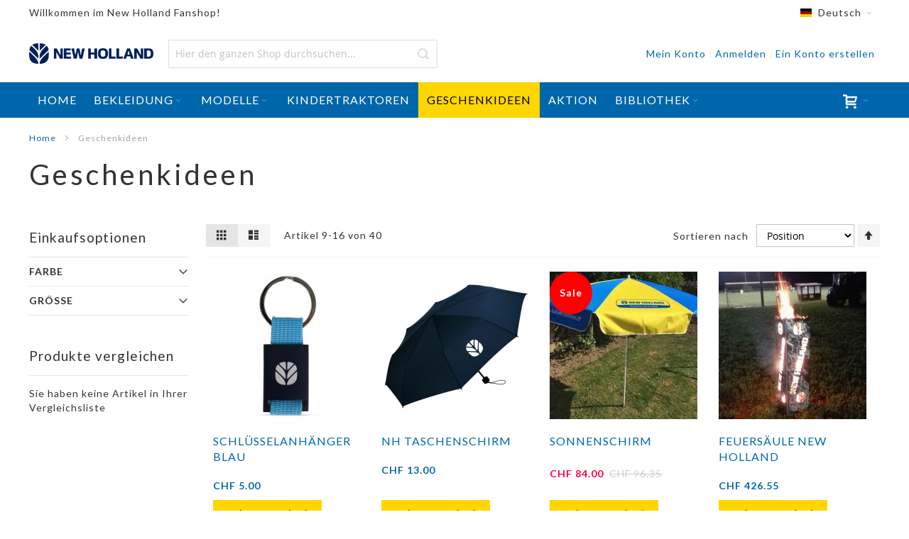

--- FILE ---
content_type: text/html; charset=UTF-8
request_url: https://shop.new-holland-center.ch/de/geschenkideen?p=2
body_size: 18804
content:
<!doctype html>
<html lang="de">
    <head >
        <script>
    var BASE_URL = 'https\u003A\u002F\u002Fshop.new\u002Dholland\u002Dcenter.ch\u002Fde\u002F';
    var require = {
        'baseUrl': 'https\u003A\u002F\u002Fshop.new\u002Dholland\u002Dcenter.ch\u002Fstatic\u002Fversion1766605563\u002Ffrontend\u002FNewHolland\u002Fbase\u002Fde_CH'
    };</script>        <meta charset="utf-8"/>
<meta name="title" content="Geschenkideen"/>
<meta name="description" content="Default Description"/>
<meta name="keywords" content="New Holland, Traktoren, Fanshop"/>
<meta name="robots" content="INDEX,FOLLOW"/>
<meta name="viewport" content="width=device-width, initial-scale=1, maximum-scale=1.0"/>
<meta name="format-detection" content="telephone=no"/>
<title>Geschenkideen</title>
<link  rel="stylesheet" type="text/css"  media="all" href="https://shop.new-holland-center.ch/static/version1766605563/frontend/NewHolland/base/de_CH/mage/calendar.css" />
<link  rel="stylesheet" type="text/css"  media="all" href="https://shop.new-holland-center.ch/static/version1766605563/frontend/NewHolland/base/de_CH/css/styles-m.css" />
<link  rel="stylesheet" type="text/css"  media="screen and (min-width: 768px)" href="https://shop.new-holland-center.ch/static/version1766605563/frontend/NewHolland/base/de_CH/css/styles-l.css" />
<link  rel="stylesheet" type="text/css"  media="print" href="https://shop.new-holland-center.ch/static/version1766605563/frontend/NewHolland/base/de_CH/css/print.css" />
<script  type="text/javascript"  src="https://shop.new-holland-center.ch/static/version1766605563/frontend/NewHolland/base/de_CH/requirejs/require.js"></script>
<script  type="text/javascript"  src="https://shop.new-holland-center.ch/static/version1766605563/frontend/NewHolland/base/de_CH/mage/requirejs/mixins.js"></script>
<script  type="text/javascript"  src="https://shop.new-holland-center.ch/static/version1766605563/frontend/NewHolland/base/de_CH/requirejs-config.js"></script>
<link  rel="icon" type="image/x-icon" href="https://shop.new-holland-center.ch/media/favicon/default/favicon-white.png" />
<link  rel="shortcut icon" type="image/x-icon" href="https://shop.new-holland-center.ch/media/favicon/default/favicon-white.png" />
        <!-- BEGIN GOOGLE ANALYTICS CODE -->
<script type="text/x-magento-init">
{
    "*": {
        "Magento_GoogleAnalytics/js/google-analytics": {
            "isCookieRestrictionModeEnabled": 0,
            "currentWebsite": 1,
            "cookieName": "user_allowed_save_cookie",
            "ordersTrackingData": [],
            "pageTrackingData": {"optPageUrl":"","isAnonymizedIpActive":false,"accountId":"UA-96167744-2"}        }
    }
}
</script>
<!-- END GOOGLE ANALYTICS CODE -->
    <script type="text/x-magento-init">
        {
            "*": {
                "Magento_PageCache/js/form-key-provider": {}
            }
        }
    </script>
<link rel="stylesheet" type="text/css" media="all" href="https://shop.new-holland-center.ch/de/asset/dynamic/assets/m/iult/f/cfg.css/" />
    <link href="//fonts.googleapis.com/css?family=Lato:300,400,600,700" rel="stylesheet" type="text/css" />
    </head>
    <body data-container="body"
          data-mage-init='{"loaderAjax": {}, "loader": { "icon": "https://shop.new-holland-center.ch/static/version1766605563/frontend/NewHolland/base/de_CH/images/loader-2.gif"}}'
        id="html-body" class="page-with-filter page-products categorypath-geschenkideen category-geschenkideen catalog-category-view page-layout-2columns-left">
        
<script type="text/x-magento-init">
    {
        "*": {
            "Magento_PageBuilder/js/widget-initializer": {
                "config": {"[data-content-type=\"slider\"][data-appearance=\"default\"]":{"Magento_PageBuilder\/js\/content-type\/slider\/appearance\/default\/widget":false},"[data-content-type=\"map\"]":{"Magento_PageBuilder\/js\/content-type\/map\/appearance\/default\/widget":false},"[data-content-type=\"row\"]":{"Magento_PageBuilder\/js\/content-type\/row\/appearance\/default\/widget":false},"[data-content-type=\"tabs\"]":{"Magento_PageBuilder\/js\/content-type\/tabs\/appearance\/default\/widget":false},"[data-content-type=\"slide\"]":{"Magento_PageBuilder\/js\/content-type\/slide\/appearance\/default\/widget":{"buttonSelector":".pagebuilder-slide-button","showOverlay":"hover","dataRole":"slide"}},"[data-content-type=\"banner\"]":{"Magento_PageBuilder\/js\/content-type\/banner\/appearance\/default\/widget":{"buttonSelector":".pagebuilder-banner-button","showOverlay":"hover","dataRole":"banner"}},"[data-content-type=\"buttons\"]":{"Magento_PageBuilder\/js\/content-type\/buttons\/appearance\/inline\/widget":false},"[data-content-type=\"products\"][data-appearance=\"carousel\"]":{"Magento_PageBuilder\/js\/content-type\/products\/appearance\/carousel\/widget":false}},
                "breakpoints": {"desktop":{"label":"Desktop","stage":true,"default":true,"class":"desktop-switcher","icon":"Magento_PageBuilder::css\/images\/switcher\/switcher-desktop.svg","conditions":{"min-width":"1024px"},"options":{"products":{"default":{"slidesToShow":"5"}}}},"tablet":{"conditions":{"max-width":"1024px","min-width":"768px"},"options":{"products":{"default":{"slidesToShow":"4"},"continuous":{"slidesToShow":"3"}}}},"mobile":{"label":"Mobile","stage":true,"class":"mobile-switcher","icon":"Magento_PageBuilder::css\/images\/switcher\/switcher-mobile.svg","media":"only screen and (max-width: 768px)","conditions":{"max-width":"768px","min-width":"640px"},"options":{"products":{"default":{"slidesToShow":"3"}}}},"mobile-small":{"conditions":{"max-width":"640px"},"options":{"products":{"default":{"slidesToShow":"2"},"continuous":{"slidesToShow":"1"}}}}}            }
        }
    }
</script>

<div class="cookie-status-message" id="cookie-status">
    The store will not work correctly in the case when cookies are disabled.</div>
<script type="text/x-magento-init">
    {
        "*": {
            "cookieStatus": {}
        }
    }
</script>

<script type="text/x-magento-init">
    {
        "*": {
            "mage/cookies": {
                "expires": null,
                "path": "\u002F",
                "domain": ".shop.new\u002Dholland\u002Dcenter.ch",
                "secure": false,
                "lifetime": "3600"
            }
        }
    }
</script>
    <noscript>
        <div class="message global noscript">
            <div class="content">
                <p>
                    <strong>JavaScript scheint in Ihrem Browser deaktiviert zu sein.</strong>
                    <span>
                        Um unsere Website in bester Weise zu erfahren, aktivieren Sie Javascript in Ihrem Browser.                    </span>
                </p>
            </div>
        </div>
    </noscript>

<script>
    window.cookiesConfig = window.cookiesConfig || {};
    window.cookiesConfig.secure = true;
</script><script>    require.config({
        map: {
            '*': {
                wysiwygAdapter: 'mage/adminhtml/wysiwyg/tiny_mce/tinymce4Adapter'
            }
        }
    });</script><script>
    require.config({
        paths: {
            googleMaps: 'https\u003A\u002F\u002Fmaps.googleapis.com\u002Fmaps\u002Fapi\u002Fjs\u003Fv\u003D3\u0026key\u003D'
        },
        config: {
            'Magento_PageBuilder/js/utils/map': {
                style: ''
            },
            'Magento_PageBuilder/js/content-type/map/preview': {
                apiKey: '',
                apiKeyErrorMessage: 'You\u0020must\u0020provide\u0020a\u0020valid\u0020\u003Ca\u0020href\u003D\u0027https\u003A\u002F\u002Fshop.new\u002Dholland\u002Dcenter.ch\u002Fde\u002Fadminhtml\u002Fsystem_config\u002Fedit\u002Fsection\u002Fcms\u002F\u0023cms_pagebuilder\u0027\u0020target\u003D\u0027_blank\u0027\u003EGoogle\u0020Maps\u0020API\u0020key\u003C\u002Fa\u003E\u0020to\u0020use\u0020a\u0020map.'
            },
            'Magento_PageBuilder/js/form/element/map': {
                apiKey: '',
                apiKeyErrorMessage: 'You\u0020must\u0020provide\u0020a\u0020valid\u0020\u003Ca\u0020href\u003D\u0027https\u003A\u002F\u002Fshop.new\u002Dholland\u002Dcenter.ch\u002Fde\u002Fadminhtml\u002Fsystem_config\u002Fedit\u002Fsection\u002Fcms\u002F\u0023cms_pagebuilder\u0027\u0020target\u003D\u0027_blank\u0027\u003EGoogle\u0020Maps\u0020API\u0020key\u003C\u002Fa\u003E\u0020to\u0020use\u0020a\u0020map.'
            },
        }
    });
</script>

<script>
    require.config({
        shim: {
            'Magento_PageBuilder/js/utils/map': {
                deps: ['googleMaps']
            }
        }
    });
</script>

<div class="page-wrapper"><div id="header-container" class="header-container header-mobile page-header"  >
<div id="top" class="header-container2">
<div class="header-container3">

        <!-- Part of the header displayed only in mobile mode -->
    <div class="header-m-container">

        <div class="header-m-top-container">
            <div class="header-m-top header container clearer">
                <div class="inner-container">

                    
                                                                                                <div id="lang-switcher-wrapper-mobile" class="item item-right"><div class="dropdown-block filled-heading dropdown-block-trigger lang-switcher lang-switcher-mobile" id="switcher-language-mobile">
    <div class="dropdown-heading">
        <span class="inner-heading view-de" title="Sprache">
            <span class="label dropdown-icon" style="background-image:url('https://shop.new-holland-center.ch/static/version1766605563/frontend/NewHolland/base/de_CH/images/flags/de.png');">&nbsp;</span>
            <span class="label">Deutsch</span>
            <span class="caret"></span>
        </span>
    </div>
    <ul class="dropdown-content">
                                                        <li class="view-fr switcher-option">
                    <a href="#" data-post='{"action":"https:\/\/shop.new-holland-center.ch\/de\/stores\/store\/redirect\/","data":{"___store":"fr","___from_store":"de","uenc":"aHR0cHM6Ly9zaG9wLm5ldy1ob2xsYW5kLWNlbnRlci5jaC9mci9nZXNjaGVua2lkZWVuP3A9Mg,,"}}'><span class="label dropdown-icon" style="background-image:url('https://shop.new-holland-center.ch/static/version1766605563/frontend/NewHolland/base/de_CH/images/flags/fr.png');">&nbsp;</span>Français</a>
                </li>
                        </ul>
</div>
</div>
                                            
                </div> <!-- end: inner-container -->
            </div> <!-- end: header-m-top -->
        </div> <!-- end: header-m-top-container -->

        <div class="header-m-primary-container">
            <div class="header-m-primary header container">
                <div class="inner-container">

                    
                    <!-- Mobile logo -->
                    <div class="logo-wrapper--mobile">
                        <a class="logo" href="https://shop.new-holland-center.ch/de/" title="New Holland Center">
    <strong>New Holland Center</strong>
    <img src="https://shop.new-holland-center.ch/static/version1766605563/frontend/NewHolland/base/de_CH/images/logo.png"
         alt="New Holland Center"
    />
</a>
                    </div>
                    <div class="clearer after-mobile-logo"></div>

                    <!-- Skip links -->
                    <div id="skip-links" class="skip-links-wrapper skip-links--4">

                                                    <div data-skiptarget="#header-nav" class="skip-link skip-nav">
                                <span class="icon ic ic-menu"></span>
                                <span class="label">Menü</span>
                            </div>
                        
                                                    <div data-skiptarget="#header-search" class="skip-link skip-search">
                                <span class="icon ic ic-search"></span>
                                <span class="label">Suche</span>
                            </div>
                        
                                                    <div data-skiptarget="#header-account" class="skip-link skip-account">
                                <span class="icon ic ic-user"></span>
                                <span class="label">Mein Konto</span>
                            </div>
                        
                        
                        
                                                                            <div id="mini-cart-marker-mobile"></div>
                            <div data-block="minicart" class="minicart-wrapper mini-cart filled-heading" id="minicart">         <div data-skiptarget="#header-cart" class="mini-cart-heading dropdown-heading skip-link skip-cart action showcart counter-over-" data-bind="scope: 'minicart_content'">
        <span class="inner-heading">
            <span class="icon ic ic-cart" style="font-size: 20px;"></span>
            <span class="counter qty empty ic ic-char ib ib-size-s ib-rounded"
                  data-bind="css: { empty: !!getCartParam('summary_count') == false }, blockLoader: isLoading">
                <span class="counter-number"><!-- ko text: getCartParam('summary_count') --><!-- /ko --></span>
                <span class="counter-label">
                <!-- ko if: getCartParam('summary_count') -->
                    <!-- ko text: getCartParam('summary_count') --><!-- /ko -->
                    <!-- ko i18n: 'items' --><!-- /ko -->
                <!-- /ko -->
                </span>
            </span>
            <span class="label hide">Warenkorb</span>
            <span class="caret"></span>
        </span>
    </div>
            <div id="header-cart" class="mini-cart-content dropdown-content skip-content skip-content--style block-cart block block-minicart empty"
            data-role="dropdownDialog"
            data-mage-init='{"dropdownDialog":{
                "triggerEvent": "click mouseenter",
                "appendTo": "[data-block=minicart]",
                "triggerTarget": ".showcart",
                "timeout": "200",
                "closeOnMouseLeave": true,
                "closeOnEscape": true,
                "parentClass": "active open",
                "buttons": []}}'>
            <div id="minicart-content-wrapper" data-bind="scope: 'minicart_content'">
                <!-- ko template: getTemplate() --><!-- /ko -->
            </div>
                    </div>
        <script>
        window.checkout = {"shoppingCartUrl":"https:\/\/shop.new-holland-center.ch\/de\/checkout\/cart\/","checkoutUrl":"https:\/\/shop.new-holland-center.ch\/de\/checkout\/","updateItemQtyUrl":"https:\/\/shop.new-holland-center.ch\/de\/checkout\/sidebar\/updateItemQty\/","removeItemUrl":"https:\/\/shop.new-holland-center.ch\/de\/checkout\/sidebar\/removeItem\/","imageTemplate":"Magento_Catalog\/product\/image_with_borders","baseUrl":"https:\/\/shop.new-holland-center.ch\/de\/","minicartMaxItemsVisible":5,"websiteId":"1","maxItemsToDisplay":10,"storeId":"1","storeGroupId":"1","customerLoginUrl":"https:\/\/shop.new-holland-center.ch\/de\/customer\/account\/login\/referer\/aHR0cHM6Ly9zaG9wLm5ldy1ob2xsYW5kLWNlbnRlci5jaC9kZS9nZXNjaGVua2lkZWVuP3A9Mg%2C%2C\/","isRedirectRequired":false,"autocomplete":"off","captcha":{"user_login":{"isCaseSensitive":false,"imageHeight":50,"imageSrc":"","refreshUrl":"https:\/\/shop.new-holland-center.ch\/de\/captcha\/refresh\/","isRequired":false,"timestamp":1768653615}}};
    </script>
    <script type="text/x-magento-init">
    {
        "[data-block='minicart']": {
            "Magento_Ui/js/core/app": {"components":{"minicart_content":{"children":{"subtotal.container":{"children":{"subtotal":{"children":{"subtotal.totals":{"config":{"display_cart_subtotal_incl_tax":1,"display_cart_subtotal_excl_tax":0,"template":"Magento_Tax\/checkout\/minicart\/subtotal\/totals"},"children":{"subtotal.totals.msrp":{"component":"Magento_Msrp\/js\/view\/checkout\/minicart\/subtotal\/totals","config":{"displayArea":"minicart-subtotal-hidden","template":"Magento_Msrp\/checkout\/minicart\/subtotal\/totals"}}},"component":"Magento_Tax\/js\/view\/checkout\/minicart\/subtotal\/totals"}},"component":"uiComponent","config":{"template":"Magento_Checkout\/minicart\/subtotal"}}},"component":"uiComponent","config":{"displayArea":"subtotalContainer"}},"item.renderer":{"component":"Magento_Checkout\/js\/view\/cart-item-renderer","config":{"displayArea":"defaultRenderer","template":"Magento_Checkout\/minicart\/item\/default"},"children":{"item.image":{"component":"Magento_Catalog\/js\/view\/image","config":{"template":"Magento_Catalog\/product\/image","displayArea":"itemImage"}},"checkout.cart.item.price.sidebar":{"component":"uiComponent","config":{"template":"Magento_Checkout\/minicart\/item\/price","displayArea":"priceSidebar"}}}},"extra_info":{"component":"uiComponent","config":{"displayArea":"extraInfo"}},"promotion":{"component":"uiComponent","config":{"displayArea":"promotion"},"children":{"customweb_external_checkout_widgets":{"component":"Customweb_Base\/js\/view\/checkout\/minicart\/external_checkout_widgets","config":{"template":"Customweb_Base\/checkout\/minicart\/external_checkout_widgets"}}}}},"config":{"itemRenderer":{"default":"defaultRenderer","simple":"defaultRenderer","virtual":"defaultRenderer"},"template":"Magento_Checkout\/minicart\/content"},"component":"Magento_Checkout\/js\/view\/minicart"}},"types":[]}        },
        "*": {
            "Magento_Ui/js/block-loader": "https://shop.new-holland-center.ch/static/version1766605563/frontend/NewHolland/base/de_CH/images/loader-1.gif"
        }
    }
    </script>
    <script type="text/javascript">
        //<![CDATA[
        requirejs(['jquery'], function(jQuery) {
            jQuery(function($) {
                // If header is in mobile mode, remove "display: block". See #10.
                $(document).on('dropdowndialogcreate', function(event) {
                    if ($('#header-container').hasClass('header-mobile'))
                    {
                        $('#header-cart').css('display', '');
                    }
                });
                $(document).on('dropdowndialogbeforeclose', function(event) {
                    $('#header-cart').data('mage-dropdownDialog').opener = $(document.body); // See #5
                });
            });
        }); //end: requirejs
        //]]>
    </script>
</div>
                        
                                                    <div id="header-nav" class="skip-content skip-content--style">
                                <div id="nav-marker-mobile"></div>
                            </div>

                                                    <div id="search-marker-mobile"></div>
                            <div id="header-search" class="skip-content skip-content--style">
<div id="block-search" class="block block-search search-wrapper">     <div class="block block-title"><strong>Suche</strong></div>
    <div class="block block-content">
        <form class="form minisearch" id="search_mini_form" action="https://shop.new-holland-center.ch/de/catalogsearch/result/" method="get">
            <div class="field search">
                                <div class="control">
                    <input id="search"
                           data-mage-init='{"quickSearch":{
                                "formSelector":"#search_mini_form",
                                "url":"https://shop.new-holland-center.ch/de/search/ajax/suggest/",
                                "destinationSelector":"#search_autocomplete"}
                           }'
                           type="text"
                           name="q"
                           value=""
                           placeholder="Hier den ganzen Shop durchsuchen..."
                           class="input-text"
                           maxlength="128"
                           role="combobox"
                           aria-haspopup="false"
                           aria-autocomplete="both"
                           autocomplete="off"/>
                    <div id="search_autocomplete" class="search-autocomplete"></div>
                                    </div>
            </div>
            <div class="actions">
                <button id="action-search" type="submit"
                        title="Suche"
                        class="action search">
                    <span class="icon ic ic-search ib ib-square ib-hover"></span>
                </button>
            </div>
        </form>
    </div>
</div> <!-- end: block-search -->
</div>
                        
                                                    <div id="account-links-marker-mobile"></div>
                                <div id="header-account" class="account-links top-links links-wrapper-separators-left skip-content skip-content--style">
        <ul class="header links"><li><a href="https://shop.new-holland-center.ch/de/customer/account/" id="idx0Xcv4uK" >Mein Konto</a></li><li class="link authorization-link" data-label="oder">
    <a href="https://shop.new-holland-center.ch/de/customer/account/login/referer/aHR0cHM6Ly9zaG9wLm5ldy1ob2xsYW5kLWNlbnRlci5jaC9kZS9nZXNjaGVua2lkZWVuP3A9Mg%2C%2C/"        >Anmelden</a>
</li>
<li><a href="https://shop.new-holland-center.ch/de/customer/account/create/" id="idBf87NlHI" >Ein Konto erstellen</a></li></ul>    </div>
                        
                        
                            <div class="skip-links-clearer clearer"></div>

                    </div> <!-- end: skip-links-wrapper -->

                </div> <!-- end: inner-container -->
            </div> <!-- end: header-m-primary -->
        </div> <!-- end: header-m-primary-container -->

    </div> <!-- end: header-m-container -->
    
    <!-- Part of the header displayed only in regular mode -->
    <div class="header-top-container">
        <div class="header-top header container clearer">
            <div class="inner-container">

                <a class="action skip contentarea"
   href="#contentarea">
    <span>
        Direkt zum Inhalt    </span>
</a>

                                
                <div class="left-column">

                    
                    
                    
                                            <div class="item item-left local-font hidden-xs hidden-sm">
                            <div class="welcome">Willkommen im New Holland Fanshop!</div>
                        </div>
                    
                                            <div class="item item-left">
                            <div class="item link compare" data-bind="scope: 'compareProducts'" data-role="compare-products-link">
    <a class="action compare no-display" title="Produkte vergleichen"
       data-bind="attr: {'href': compareProducts().listUrl}, css: {'no-display': !compareProducts().count}"
    >
        Produkte vergleichen        <span class="counter qty" data-bind="text: compareProducts().countCaption"></span>
    </a>
</div>
<script type="text/x-magento-init">
{"[data-role=compare-products-link]": {"Magento_Ui/js/core/app": {"components":{"compareProducts":{"component":"Magento_Catalog\/js\/view\/compare-products"}}}}}
</script>
                        </div>
                    
                </div> <!-- end: left column -->

                <div class="right-column">

                                                                        <div class="item item-right item-interface"><div id="lang-switcher-wrapper-regular"><div class="dropdown-block filled-heading dropdown-block-trigger lang-switcher" id="switcher-language">
    <div class="dropdown-heading">
        <span class="inner-heading view-de" title="Sprache">
            <span class="label dropdown-icon" style="background-image:url('https://shop.new-holland-center.ch/static/version1766605563/frontend/NewHolland/base/de_CH/images/flags/de.png');">&nbsp;</span>
            <span class="label">Deutsch</span>
            <span class="caret"></span>
        </span>
    </div>
    <ul class="dropdown-content">
                                                        <li class="view-fr switcher-option">
                    <a href="#" data-post='{"action":"https:\/\/shop.new-holland-center.ch\/de\/stores\/store\/redirect\/","data":{"___store":"fr","___from_store":"de","uenc":"aHR0cHM6Ly9zaG9wLm5ldy1ob2xsYW5kLWNlbnRlci5jaC9mci9nZXNjaGVua2lkZWVuP3A9Mg,,"}}'><span class="label dropdown-icon" style="background-image:url('https://shop.new-holland-center.ch/static/version1766605563/frontend/NewHolland/base/de_CH/images/flags/fr.png');">&nbsp;</span>Français</a>
                </li>
                        </ul>
</div>
</div></div>
                                            
                    
                    
                </div> <!-- end: right column -->

            </div> <!-- end: inner-container -->
        </div> <!-- end: header-top -->
    </div> <!-- end: header-top-container -->

    <div class="header-primary-container">
        <div class="header-primary header container">
            <div class="inner-container">

                                
                                <div class="hp-blocks-holder">

                                            <!-- Left column -->
                        <div class="hp-block left-column grid12-2">
                                                                                                                            <div class="item"><div class="logo-wrapper logo-wrapper--regular">        <a class="logo" href="https://shop.new-holland-center.ch/de/" title="New Holland Center">
            <strong>New Holland Center</strong>
            <img src="https://shop.new-holland-center.ch/static/version1766605563/frontend/NewHolland/base/de_CH/images/logo.png"
                 alt="New Holland Center"
                 width="300"                 height="92"            />
        </a>
</div></div>
                                                                                    </div> <!-- end: left column -->
                    
                                            <!-- Central column -->
                        <div class="hp-block central-column grid12-4">
                                                                                                                            <div class="item"><div id="search-marker-regular"></div></div>
                                                                                    </div> <!-- end: central column -->
                    
                                            <!-- Right column -->
                        <div class="hp-block right-column grid12-6">
                                                                                                                            <div class="item"><div id="account-links-marker-regular"></div></div>
                                                                    <div class="item"><div id="user-menu-wrapper-regular">
    <div id="user-menu" class="user-menu">

        
        
        
        
                
        
        
        
                
        
        
        
        
    </div> <!-- end: user-menu -->
</div>
</div>
                                                                                    </div> <!-- end: right column -->
                                        
                </div> <!-- end: hp-blocks-holder -->

            </div> <!-- end: inner-container -->
        </div> <!-- end: header-primary -->
    </div> <!-- end: header-primary-container -->

            
    <div class="nav-container skip-content sticky-container">
        <div class="nav container clearer">
            <div class="inner-container"><div class="navi-wrapper">

        <ul class="nav-holders-wrapper right-column">
        <li id="nav-holder1" class="nav-item level0 level-top nav-holder"></li>
        <li id="nav-holder2" class="nav-item level0 level-top nav-holder"><div id="mini-cart-marker-regular"></div></li>
        <li id="nav-holder3" class="nav-item level0 level-top nav-holder"></li>
    </ul>

            
        <div id="mobnav-trigger" class="mobnav-trigger menu-trigger">
            <div class="menu-trigger-inner">
                <span class="trigger-icon"><span class="line"></span><span class="line"></span><span class="line"></span></span>
                <span class="label">Menü</span>
            </div>
        </div>

    
        
            
        <div id="nav-marker-regular"></div>
    <nav id="mainmenu" class="navi nav-regular opt-fx-fade-inout opt-sb0 opt-sob opt-hide480 with-bullets">
        <ul>

                        
            
                            <li class="nav-item nav-item--home level0 level-top">
                    <a class="level-top" href="https://shop.new-holland-center.ch/de/"><span>Home</span></a>
                </li>
                        
                                        <li class="nav-item level0 nav-1 level-top first nav-item--parent classic nav-item--only-subcategories parent"><a href="https://shop.new-holland-center.ch/de/bekleidung" class="level-top"><span>Bekleidung</span><span class="caret"></span></a><span class="opener"></span><ul class="level0 nav-submenu nav-panel--dropdown nav-panel"><li class="nav-item level1 nav-1-1 first classic"><a href="https://shop.new-holland-center.ch/de/bekleidung/herren"><span>Herren</span></a></li><li class="nav-item level1 nav-1-2 classic"><a href="https://shop.new-holland-center.ch/de/bekleidung/damen"><span>Damen</span></a></li><li class="nav-item level1 nav-1-3 classic"><a href="https://shop.new-holland-center.ch/de/bekleidung/kinder"><span>Kinder</span></a></li><li class="nav-item level1 nav-1-4 classic"><a href="https://shop.new-holland-center.ch/de/bekleidung/cap-s"><span>CAP&#039;s</span></a></li><li class="nav-item level1 nav-1-5 classic"><a href="https://shop.new-holland-center.ch/de/bekleidung/accessoires"><span>Accessoires</span></a></li><li class="nav-item level1 nav-1-6 last classic"><a href="https://shop.new-holland-center.ch/de/bekleidung/berufsbekleidung"><span>Berufsbekleidung</span></a></li></ul></li><li class="nav-item level0 nav-2 level-top nav-item--parent classic nav-item--only-subcategories parent"><a href="https://shop.new-holland-center.ch/de/traktormodelle" class="level-top"><span>Modelle</span><span class="caret"></span></a><span class="opener"></span><ul class="level0 nav-submenu nav-panel--dropdown nav-panel"><li class="nav-item level1 nav-2-1 first classic"><a href="https://shop.new-holland-center.ch/de/traktormodelle/modelle-fiat"><span>FIAT</span></a></li><li class="nav-item level1 nav-2-2 last classic"><a href="https://shop.new-holland-center.ch/de/traktormodelle/modelle-new-holland"><span>NEW HOLLAND</span></a></li></ul></li><li class="nav-item level0 nav-3 level-top classic"><a href="https://shop.new-holland-center.ch/de/trettraktoren" class="level-top"><span>Kindertraktoren</span></a></li><li class="nav-item level0 nav-4 active current level-top classic"><a href="https://shop.new-holland-center.ch/de/geschenkideen" class="level-top"><span>Geschenkideen</span></a></li><li class="nav-item level0 nav-5 level-top classic"><a href="https://shop.new-holland-center.ch/de/aktionen" class="level-top"><span>Aktion</span></a></li><li class="nav-item level0 nav-6 level-top last nav-item--parent classic nav-item--only-subcategories parent"><a href="https://shop.new-holland-center.ch/de/bibliothek" class="level-top"><span>Bibliothek</span><span class="caret"></span></a><span class="opener"></span><ul class="level0 nav-submenu nav-panel--dropdown nav-panel"><li class="nav-item level1 nav-6-1 first nav-item--parent classic nav-item--only-subcategories parent"><a href="https://shop.new-holland-center.ch/de/bibliothek/traktoren"><span>Traktoren</span><span class="caret"></span></a><span class="opener"></span><ul class="level1 nav-submenu nav-panel--dropdown nav-panel"><li class="nav-item level2 nav-6-1-1 first classic"><a href="https://shop.new-holland-center.ch/de/bibliothek/traktoren/kompakttraktoren"><span>Kompakttraktoren</span></a></li><li class="nav-item level2 nav-6-1-2 classic"><a href="https://shop.new-holland-center.ch/de/bibliothek/traktoren/universaltraktoren"><span>Universaltraktoren</span></a></li><li class="nav-item level2 nav-6-1-3 classic"><a href="https://shop.new-holland-center.ch/de/bibliothek/traktoren/ackerbautraktoren"><span>Ackerbautraktoren</span></a></li><li class="nav-item level2 nav-6-1-4 last classic"><a href="https://shop.new-holland-center.ch/de/bibliothek/traktoren/spezialtraktoren"><span>Spezialtraktoren</span></a></li></ul></li><li class="nav-item level1 nav-6-2 nav-item--parent classic nav-item--only-subcategories parent"><a href="https://shop.new-holland-center.ch/de/bibliothek/erntetechnik"><span>Erntetechnik</span><span class="caret"></span></a><span class="opener"></span><ul class="level1 nav-submenu nav-panel--dropdown nav-panel"><li class="nav-item level2 nav-6-2-5 first classic"><a href="https://shop.new-holland-center.ch/de/bibliothek/erntetechnik/feldhacksler"><span>Feldhäcksler</span></a></li><li class="nav-item level2 nav-6-2-6 classic"><a href="https://shop.new-holland-center.ch/de/bibliothek/erntetechnik/mahdrescher"><span>Mähdrescher</span></a></li><li class="nav-item level2 nav-6-2-7 classic"><a href="https://shop.new-holland-center.ch/de/bibliothek/erntetechnik/pressen"><span>Pressen</span></a></li><li class="nav-item level2 nav-6-2-8 last classic"><a href="https://shop.new-holland-center.ch/de/bibliothek/erntetechnik/heu-und-futtererntemaschinen"><span>Heu- und Futtererntemaschinen</span></a></li></ul></li><li class="nav-item level1 nav-6-3 last classic"><a href="https://shop.new-holland-center.ch/de/bibliothek/teleskoplader"><span>Teleskoplader</span></a></li></ul></li>                    
                                    
                                                                
        </ul>
    </nav>

    <div class="nav-border-bottom"></div>

</div> <!-- end: navi-wrapper -->
<script type="text/javascript">
//<![CDATA[

requirejs(['jquery', 'ultramegamenu'], function(jQuery, ultramegamenu) {

    var topMenuContainer = jQuery('#mainmenu');
    var topMenuSettings = {
        mobileMenuThreshold: 992        , isVerticalLayout: false        , mobnavTriggerSelector: '#mobnav-trigger'
        , vertnavTriggerSelector: '#vertnav-trigger'
        , mode: 0                , initVerticalMenuCollapsed: true        , outermostContainer: jQuery('.hp-blocks-holder')        , fullWidthDdContainer: jQuery('.hp-blocks-holder')    };
    var theTopMenu = topMenuContainer.ultramegamenu(topMenuSettings).data("infortis-ultramegamenu");
    theTopMenu.enableDropdowns();

        
        jQuery(function($) {

            var itemsList = topMenuContainer.children('ul');

            // Non-clickable links
            itemsList.on('click', '.no-click', function(e) {
                e.preventDefault();
            });

        }); //end: on document ready

        jQuery(window).on("load", function() {

            var menubar = topMenuContainer;
            var isTouchDevice = ('ontouchstart' in window) || (navigator.msMaxTouchPoints > 0);
            if (isTouchDevice)
            {
                menubar.on('click', 'a', function(e) {

                    var link = jQuery(this);
                    if (!menubar.hasClass('nav-mobile') && link.parent().hasClass('nav-item--parent'))
                    {
                        if (!link.hasClass('ready'))
                        {
                            e.preventDefault();
                            menubar.find('.ready').removeClass('ready');
                            link.parents('li').children('a').addClass('ready');
                        }
                    }

                }); //end: on click
            } //end: if isTouchDevice

        }); //end: on load

    
}); //end: requirejs

//]]>
</script>
</div>
        </div>
    </div>    
</div> <!-- end: header-container3 -->
</div> <!-- end: header-container2 -->
</div> <!-- end: header-container -->
<script type="text/javascript">
//<![CDATA[

requirejs(['jquery', 'smartheader', 'stickyheader', 'dropdownDialog'], function(jQuery, smartheader, stickyheader, dropdownDialog) {

    var theHeaderContainer = jQuery('#header-container');

        
        //alert('header tpl, before smartheader');

        theHeaderContainer.smartheader();

    
    jQuery(function($) {

        //console.log('header tpl, on(ready), ater smartheader');
        //alert('header tpl, on(ready), ater smartheader');

        
            // Skip Links
            var skipContents = $('.skip-content');
            var skipLinks = $('.skip-link');

            skipLinks.on('click', function (event) {

                // In case skip link is "a" tag
                event.preventDefault();

                var self = $(this);
                var target = self.data('skiptarget');

                // Get target element
                var elem = $(target);

                // Check if stub is open
                var isSkipContentOpen = elem.hasClass('skip-active') ? 1 : 0;

                // Hide all stubs
                skipLinks.removeClass('skip-active');
                skipContents.removeClass('skip-active');

                // Toggle stubs
                if (isSkipContentOpen) {
                    self.removeClass('skip-active');
                } else {
                    self.addClass('skip-active');
                    elem.addClass('skip-active');
                }
            });

        
        
    }); //end: on document ready

}); //end: requirejs

//]]>
</script>
<div class="main-container"><div class="main container"><div class="inner-container"><div class="breadcrumbs">
    <ul class="items">
                    <li class="item home">
                            <a href="https://shop.new-holland-center.ch/de/"
                   title="Zur Homepage">
                    Home                </a>
                        </li>
                    <li class="item category20">
                            <strong>Geschenkideen</strong>
                        </li>
            </ul>
</div>
<main id="maincontent" class="page-main"><a id="contentarea" tabindex="-1"></a>
<div class="page-title-wrapper">
    <h1 class="page-title"
         id="page-title-heading"                     aria-labelledby="page-title-heading&#x20;toolbar-amount"
        >
        <span class="base" data-ui-id="page-title-wrapper" >Geschenkideen</span>    </h1>
    </div>
<div class="page messages"><div data-placeholder="messages"></div>
<div data-bind="scope: 'messages'">
    <!-- ko if: cookieMessages && cookieMessages.length > 0 -->
    <div aria-atomic="true" role="alert" data-bind="foreach: { data: cookieMessages, as: 'message' }" class="messages">
        <div data-bind="attr: {
            class: 'message-' + message.type + ' ' + message.type + ' message',
            'data-ui-id': 'message-' + message.type
        }">
            <div data-bind="html: $parent.prepareMessageForHtml(message.text)"></div>
        </div>
    </div>
    <!-- /ko -->

    <!-- ko if: messages().messages && messages().messages.length > 0 -->
    <div aria-atomic="true" role="alert" class="messages" data-bind="foreach: {
        data: messages().messages, as: 'message'
    }">
        <div data-bind="attr: {
            class: 'message-' + message.type + ' ' + message.type + ' message',
            'data-ui-id': 'message-' + message.type
        }">
            <div data-bind="html: $parent.prepareMessageForHtml(message.text)"></div>
        </div>
    </div>
    <!-- /ko -->
</div>
<script type="text/x-magento-init">
    {
        "*": {
            "Magento_Ui/js/core/app": {
                "components": {
                        "messages": {
                            "component": "Magento_Theme/js/view/messages"
                        }
                    }
                }
            }
    }
</script>
</div><div class="columns"><div class="column main"><input name="form_key" type="hidden" value="lWgq5o7LjjaZfHGz" /><div id="authenticationPopup" data-bind="scope:'authenticationPopup', style: {display: 'none'}">
        <script>window.authenticationPopup = {"autocomplete":"off","customerRegisterUrl":"https:\/\/shop.new-holland-center.ch\/de\/customer\/account\/create\/","customerForgotPasswordUrl":"https:\/\/shop.new-holland-center.ch\/de\/customer\/account\/forgotpassword\/","baseUrl":"https:\/\/shop.new-holland-center.ch\/de\/"}</script>    <!-- ko template: getTemplate() --><!-- /ko -->
    <script type="text/x-magento-init">
        {
            "#authenticationPopup": {
                "Magento_Ui/js/core/app": {"components":{"authenticationPopup":{"component":"Magento_Customer\/js\/view\/authentication-popup","children":{"messages":{"component":"Magento_Ui\/js\/view\/messages","displayArea":"messages"},"captcha":{"component":"Magento_Captcha\/js\/view\/checkout\/loginCaptcha","displayArea":"additional-login-form-fields","formId":"user_login","configSource":"checkout"},"recaptcha":{"component":"Magento_ReCaptchaFrontendUi\/js\/reCaptcha","displayArea":"additional-login-form-fields","reCaptchaId":"recaptcha-popup-login","settings":{"rendering":{"sitekey":"6Lf2OtoZAAAAABpEVjY9onaznxopHSf5TdmVoLiy","badge":"bottomright","size":"invisible","theme":"light","hl":""},"invisible":true}},"amazon-button":{"component":"Amazon_Login\/js\/view\/login-button-wrapper","sortOrder":"0","displayArea":"additional-login-form-fields","config":{"tooltip":"Melden Sie sich sicher mit Ihren bestehenden Amazon-Daten auf unserer Website an.","componentDisabled":true}}}}}}            },
            "*": {
                "Magento_Ui/js/block-loader": "https\u003A\u002F\u002Fshop.new\u002Dholland\u002Dcenter.ch\u002Fstatic\u002Fversion1766605563\u002Ffrontend\u002FNewHolland\u002Fbase\u002Fde_CH\u002Fimages\u002Floader\u002D1.gif"
            }
        }
    </script>
</div>
<script type="text/x-magento-init">
    {
        "*": {
            "Magento_Customer/js/section-config": {
                "sections": {"stores\/store\/switch":["*"],"stores\/store\/switchrequest":["*"],"directory\/currency\/switch":["*"],"*":["messages","customweb_external_checkout_widgets"],"customer\/account\/logout":["*","recently_viewed_product","recently_compared_product","persistent"],"customer\/account\/loginpost":["*"],"customer\/account\/createpost":["*"],"customer\/account\/editpost":["*"],"customer\/ajax\/login":["checkout-data","cart","captcha"],"catalog\/product_compare\/add":["compare-products"],"catalog\/product_compare\/remove":["compare-products"],"catalog\/product_compare\/clear":["compare-products"],"sales\/guest\/reorder":["cart"],"sales\/order\/reorder":["cart"],"checkout\/cart\/add":["cart","directory-data"],"checkout\/cart\/delete":["cart"],"checkout\/cart\/updatepost":["cart"],"checkout\/cart\/updateitemoptions":["cart"],"checkout\/cart\/couponpost":["cart"],"checkout\/cart\/estimatepost":["cart"],"checkout\/cart\/estimateupdatepost":["cart"],"checkout\/onepage\/saveorder":["cart","checkout-data","last-ordered-items"],"checkout\/sidebar\/removeitem":["cart"],"checkout\/sidebar\/updateitemqty":["cart"],"rest\/*\/v1\/carts\/*\/payment-information":["cart","last-ordered-items","captcha","instant-purchase"],"rest\/*\/v1\/guest-carts\/*\/payment-information":["cart","captcha"],"rest\/*\/v1\/guest-carts\/*\/selected-payment-method":["cart","checkout-data"],"rest\/*\/v1\/carts\/*\/selected-payment-method":["cart","checkout-data","instant-purchase"],"customer\/address\/*":["instant-purchase"],"customer\/account\/*":["instant-purchase"],"vault\/cards\/deleteaction":["instant-purchase"],"multishipping\/checkout\/overviewpost":["cart"],"paypal\/express\/placeorder":["cart","checkout-data"],"paypal\/payflowexpress\/placeorder":["cart","checkout-data"],"paypal\/express\/onauthorization":["cart","checkout-data"],"persistent\/index\/unsetcookie":["persistent"],"review\/product\/post":["review"],"wishlist\/index\/add":["wishlist"],"wishlist\/index\/remove":["wishlist"],"wishlist\/index\/updateitemoptions":["wishlist"],"wishlist\/index\/update":["wishlist"],"wishlist\/index\/cart":["wishlist","cart"],"wishlist\/index\/fromcart":["wishlist","cart"],"wishlist\/index\/allcart":["wishlist","cart"],"wishlist\/shared\/allcart":["wishlist","cart"],"wishlist\/shared\/cart":["cart"],"saferpaycw\/endpoint\/index":["cart"],"braintree\/paypal\/placeorder":["cart","checkout-data"],"braintree\/googlepay\/placeorder":["cart","checkout-data"]},
                "clientSideSections": ["checkout-data","cart-data","chatData"],
                "baseUrls": ["https:\/\/shop.new-holland-center.ch\/de\/"],
                "sectionNames": ["messages","customer","compare-products","last-ordered-items","cart","directory-data","captcha","instant-purchase","loggedAsCustomer","persistent","review","wishlist","customweb_external_checkout_widgets","chatData","recently_viewed_product","recently_compared_product","product_data_storage","paypal-billing-agreement"]            }
        }
    }
</script>
<script type="text/x-magento-init">
    {
        "*": {
            "Magento_Customer/js/customer-data": {
                "sectionLoadUrl": "https\u003A\u002F\u002Fshop.new\u002Dholland\u002Dcenter.ch\u002Fde\u002Fcustomer\u002Fsection\u002Fload\u002F",
                "expirableSectionLifetime": 60,
                "expirableSectionNames": ["cart","persistent"],
                "cookieLifeTime": "3600",
                "updateSessionUrl": "https\u003A\u002F\u002Fshop.new\u002Dholland\u002Dcenter.ch\u002Fde\u002Fcustomer\u002Faccount\u002FupdateSession\u002F"
            }
        }
    }
</script>
<script type="text/x-magento-init">
    {
        "*": {
            "Magento_Customer/js/invalidation-processor": {
                "invalidationRules": {
                    "website-rule": {
                        "Magento_Customer/js/invalidation-rules/website-rule": {
                            "scopeConfig": {
                                "websiteId": "1"
                            }
                        }
                    }
                }
            }
        }
    }
</script>
<script type="text/x-magento-init">
    {
        "body": {
            "pageCache": {"url":"https:\/\/shop.new-holland-center.ch\/de\/page_cache\/block\/render\/id\/20\/?p=2","handles":["default","catalog_category_view","catalog_category_view_type_layered","catalog_category_view_type_layered_without_children","catalog_category_view_displaymode_products","catalog_category_view_id_20"],"originalRequest":{"route":"catalog","controller":"category","action":"view","uri":"\/de\/geschenkideen?p=2"},"versionCookieName":"private_content_version"}        }
    }
</script>

                            <div class="toolbar toolbar-products" data-mage-init='{"productListToolbarForm":{"mode":"product_list_mode","direction":"product_list_dir","order":"product_list_order","limit":"product_list_limit","modeDefault":"grid","directionDefault":"asc","orderDefault":"position","limitDefault":8,"url":"https:\/\/shop.new-holland-center.ch\/de\/geschenkideen?p=2","formKey":"lWgq5o7LjjaZfHGz","post":false}}'>
                                        <div class="modes">
                            <strong class="modes-label" id="modes-label">Ansicht als</strong>
                                                <strong title="Raster"
                            class="modes-mode active mode-grid"
                            data-value="grid">
                        <span>Raster</span>
                    </strong>
                                                                <a class="modes-mode mode-list"
                       title="Liste"
                       href="#"
                       data-role="mode-switcher"
                       data-value="list"
                       id="mode-list"
                       aria-labelledby="modes-label mode-list">
                        <span>Liste</span>
                    </a>
                                        </div>
                        <p class="toolbar-amount" id="toolbar-amount">
            Artikel <span class="toolbar-number">9</span>-<span class="toolbar-number">16</span> von <span class="toolbar-number">40</span>    </p>
                            <div class="toolbar-sorter sorter">
    <label class="sorter-label" for="sorter">Sortieren nach</label>
    <select id="sorter" data-role="sorter" class="sorter-options">
                    <option value="position"
                                    selected="selected"
                                >
                Position            </option>
                    <option value="name"
                                >
                Produkt Name            </option>
                    <option value="price"
                                >
                Preis            </option>
            </select>
            <a title="In&#x20;absteigender&#x20;Reihenfolge"
           href="#"
           class="action sorter-action sort-asc"
           data-role="direction-switcher"
           data-value="desc">
            <span>In absteigender Reihenfolge</span>
        </a>
    </div>
                        </div>
                <div class="products wrapper grid items-grid items-grid-partitioned category-products-grid hover-effect equal-height round-stickers">
        <ol class="products list items product-items itemgrid">
                                    <li class="item product product-item">
                <div class="product-item-info imgdim-x" data-container="product-grid">
                    
                                        <div class="product-item-img">

                        <a href="https://shop.new-holland-center.ch/de/schlusselanhanger-blau" class="product photo product-item-photo" tabindex="-1" style="max-width:208px;">

                                                        
                                <span class="product-image-container product-image-container-787">
    <span class="product-image-wrapper">
        <img class="product-image-photo"
                        src="https://shop.new-holland-center.ch/media/catalog/product/cache/891791a56a41f1b36fd43a8687a5c799/n/c/ncy51110603_schl_sselanh_nger_blau.jpg"
            loading="lazy"
            width="208"
            height="208"
            alt="Schl&#xFC;sselanh&#xE4;nger&#x20;blau"/></span>
</span>
<style>.product-image-container-787 {
    width: 208px;
}
.product-image-container-787 span.product-image-wrapper {
    padding-bottom: 100%;
}</style><script type="text&#x2F;javascript">prodImageContainers = document.querySelectorAll(".product-image-container-787");
for (var i = 0; i < prodImageContainers.length; i++) {
    prodImageContainers[i].style.width = "208px";
}
prodImageContainersWrappers = document.querySelectorAll(
    ".product-image-container-787  span.product-image-wrapper"
);
for (var i = 0; i < prodImageContainersWrappers.length; i++) {
    prodImageContainersWrappers[i].style.paddingBottom = "100%";
}</script>
                            
                                                        
                        </a>

                                                
                                                                                                            <div data-role="add-to-links" class="actions-secondary addto-links addto-links-icons addto-onimage onhover">
            <a href="#"
                class="action tocompare "
                title="Zur Vergleichsliste hinzufügen"
                aria-label="Zur Vergleichsliste hinzufügen"
                data-post='{"action":"https:\/\/shop.new-holland-center.ch\/de\/catalog\/product_compare\/add\/","data":{"product":"787","uenc":"aHR0cHM6Ly9zaG9wLm5ldy1ob2xsYW5kLWNlbnRlci5jaC9kZS9nZXNjaGVua2lkZWVuP3A9Mg,,"}}'
                role="button">
                    <span class="icon ib ib-hover ic ic-compare "></span>
                    <span class="label">Zur Vergleichsliste hinzufügen</span>
            </a>
            </div>
                                                    
                    </div> <!-- end: product-item-img -->
                    <div class="product details product-item-details">

                                                <strong class="product name product-item-name product-name">
                            <a class="product-item-link"
                               href="https://shop.new-holland-center.ch/de/schlusselanhanger-blau" title="Schlüsselanhänger blau">
                                Schlüsselanhänger blau                            </a>
                        </strong>
                        
                                                                        
                                                
                                                                                    <div class="price-box price-final_price" data-role="priceBox" data-product-id="787" data-price-box="product-id-787">
    


<span class="price-container price-final_price&#x20;tax&#x20;weee"
        >
        <span  id="product-price-787"                data-price-amount="5"
        data-price-type="finalPrice"
        class="price-wrapper "
    >
                    <span class="price">CHF 5.00</span>            </span>
        </span>

</div>                                                    
                        
                    
                        <div class="product-item-inner">

                            
                            <div class="product actions product-item-actions ">
                                                                    <div class="actions-primary">
                                                                                                                                <form data-role="tocart-form" action="https://shop.new-holland-center.ch/de/checkout/cart/add/uenc/aHR0cHM6Ly9zaG9wLm5ldy1ob2xsYW5kLWNlbnRlci5jaC9kZS9nZXNjaGVua2lkZWVuP3A9Mg%2C%2C/product/787/" method="post">
                                                <input type="hidden" name="product" value="787">
                                                <input type="hidden" name="uenc" value="[base64],,">
                                                <input name="form_key" type="hidden" value="lWgq5o7LjjaZfHGz" />                                                <button type="submit"
                                                        title="In den Warenkorb"
                                                        class="action tocart primary">
                                                    <span>In den Warenkorb</span>
                                                </button>
                                            </form>
                                                                            </div>
                                                                                                                            </div> <!-- end: product-item-actions -->

                            
                        </div> <!-- end: product-item-inner -->

                                                            </div> <!-- end: product-item-details -->
                    
                </div> <!-- end: product-item-info -->
            </li>
                        <li class="item product product-item">
                <div class="product-item-info imgdim-x" data-container="product-grid">
                    
                                        <div class="product-item-img">

                        <a href="https://shop.new-holland-center.ch/de/nh-taschenschirm" class="product photo product-item-photo" tabindex="-1" style="max-width:208px;">

                                                        
                                <span class="product-image-container product-image-container-769">
    <span class="product-image-wrapper">
        <img class="product-image-photo"
                        src="https://shop.new-holland-center.ch/media/catalog/product/cache/891791a56a41f1b36fd43a8687a5c799/n/c/ncy51110755_nh_taschenschirm.png"
            loading="lazy"
            width="208"
            height="208"
            alt="NH&#x20;TASCHENSCHIRM"/></span>
</span>
<style>.product-image-container-769 {
    width: 208px;
}
.product-image-container-769 span.product-image-wrapper {
    padding-bottom: 100%;
}</style><script type="text&#x2F;javascript">prodImageContainers = document.querySelectorAll(".product-image-container-769");
for (var i = 0; i < prodImageContainers.length; i++) {
    prodImageContainers[i].style.width = "208px";
}
prodImageContainersWrappers = document.querySelectorAll(
    ".product-image-container-769  span.product-image-wrapper"
);
for (var i = 0; i < prodImageContainersWrappers.length; i++) {
    prodImageContainersWrappers[i].style.paddingBottom = "100%";
}</script>
                            
                                                        
                        </a>

                                                
                                                                                                            <div data-role="add-to-links" class="actions-secondary addto-links addto-links-icons addto-onimage onhover">
            <a href="#"
                class="action tocompare "
                title="Zur Vergleichsliste hinzufügen"
                aria-label="Zur Vergleichsliste hinzufügen"
                data-post='{"action":"https:\/\/shop.new-holland-center.ch\/de\/catalog\/product_compare\/add\/","data":{"product":"769","uenc":"aHR0cHM6Ly9zaG9wLm5ldy1ob2xsYW5kLWNlbnRlci5jaC9kZS9nZXNjaGVua2lkZWVuP3A9Mg,,"}}'
                role="button">
                    <span class="icon ib ib-hover ic ic-compare "></span>
                    <span class="label">Zur Vergleichsliste hinzufügen</span>
            </a>
            </div>
                                                    
                    </div> <!-- end: product-item-img -->
                    <div class="product details product-item-details">

                                                <strong class="product name product-item-name product-name">
                            <a class="product-item-link"
                               href="https://shop.new-holland-center.ch/de/nh-taschenschirm" title="NH TASCHENSCHIRM">
                                NH TASCHENSCHIRM                            </a>
                        </strong>
                        
                                                                        
                                                
                                                                                    <div class="price-box price-final_price" data-role="priceBox" data-product-id="769" data-price-box="product-id-769">
    


<span class="price-container price-final_price&#x20;tax&#x20;weee"
        >
        <span  id="product-price-769"                data-price-amount="13"
        data-price-type="finalPrice"
        class="price-wrapper "
    >
                    <span class="price">CHF 13.00</span>            </span>
        </span>

</div>                                                    
                        
                    
                        <div class="product-item-inner">

                            
                            <div class="product actions product-item-actions ">
                                                                    <div class="actions-primary">
                                                                                                                                <form data-role="tocart-form" action="https://shop.new-holland-center.ch/de/checkout/cart/add/uenc/aHR0cHM6Ly9zaG9wLm5ldy1ob2xsYW5kLWNlbnRlci5jaC9kZS9nZXNjaGVua2lkZWVuP3A9Mg%2C%2C/product/769/" method="post">
                                                <input type="hidden" name="product" value="769">
                                                <input type="hidden" name="uenc" value="[base64],,">
                                                <input name="form_key" type="hidden" value="lWgq5o7LjjaZfHGz" />                                                <button type="submit"
                                                        title="In den Warenkorb"
                                                        class="action tocart primary">
                                                    <span>In den Warenkorb</span>
                                                </button>
                                            </form>
                                                                            </div>
                                                                                                                            </div> <!-- end: product-item-actions -->

                            
                        </div> <!-- end: product-item-inner -->

                                                            </div> <!-- end: product-item-details -->
                    
                </div> <!-- end: product-item-info -->
            </li>
                        <li class="item product product-item">
                <div class="product-item-info imgdim-x" data-container="product-grid">
                    
                                        <div class="product-item-img">

                        <a href="https://shop.new-holland-center.ch/de/sonnenschirm" class="product photo product-item-photo" tabindex="-1" style="max-width:208px;">

                                                        
                                <span class="product-image-container product-image-container-293">
    <span class="product-image-wrapper">
        <img class="product-image-photo"
                        src="https://shop.new-holland-center.ch/media/catalog/product/cache/891791a56a41f1b36fd43a8687a5c799/2/0/2018-10-04_105027.jpg"
            loading="lazy"
            width="208"
            height="208"
            alt="Sonnenschirm"/></span>
</span>
<style>.product-image-container-293 {
    width: 208px;
}
.product-image-container-293 span.product-image-wrapper {
    padding-bottom: 100%;
}</style><script type="text&#x2F;javascript">prodImageContainers = document.querySelectorAll(".product-image-container-293");
for (var i = 0; i < prodImageContainers.length; i++) {
    prodImageContainers[i].style.width = "208px";
}
prodImageContainersWrappers = document.querySelectorAll(
    ".product-image-container-293  span.product-image-wrapper"
);
for (var i = 0; i < prodImageContainersWrappers.length; i++) {
    prodImageContainersWrappers[i].style.paddingBottom = "100%";
}</script>
                            
                                                        
                        </a>

                                                <span class="sticker-wrapper top-left"><span class="sticker sale">Sale</span></span>
                                                                                                            <div data-role="add-to-links" class="actions-secondary addto-links addto-links-icons addto-onimage onhover">
            <a href="#"
                class="action tocompare "
                title="Zur Vergleichsliste hinzufügen"
                aria-label="Zur Vergleichsliste hinzufügen"
                data-post='{"action":"https:\/\/shop.new-holland-center.ch\/de\/catalog\/product_compare\/add\/","data":{"product":"293","uenc":"aHR0cHM6Ly9zaG9wLm5ldy1ob2xsYW5kLWNlbnRlci5jaC9kZS9nZXNjaGVua2lkZWVuP3A9Mg,,"}}'
                role="button">
                    <span class="icon ib ib-hover ic ic-compare "></span>
                    <span class="label">Zur Vergleichsliste hinzufügen</span>
            </a>
            </div>
                                                    
                    </div> <!-- end: product-item-img -->
                    <div class="product details product-item-details">

                                                <strong class="product name product-item-name product-name">
                            <a class="product-item-link"
                               href="https://shop.new-holland-center.ch/de/sonnenschirm" title="Sonnenschirm">
                                Sonnenschirm                            </a>
                        </strong>
                        
                                                                        
                                                
                                                                                    <div class="price-box price-final_price" data-role="priceBox" data-product-id="293" data-price-box="product-id-293">
    <span class="special-price">
        


<span class="price-container price-final_price&#x20;tax&#x20;weee"
        >
            <span class="price-label">Sonderangebot</span>
        <span  id="product-price-293"                data-price-amount="84"
        data-price-type="finalPrice"
        class="price-wrapper "
    >
                    <span class="price">CHF 84.00</span>            </span>
        </span>
    </span>
    <span class="old-price">
        


<span class="price-container price-final_price&#x20;tax&#x20;weee"
        >
            <span class="price-label">Normalpreis</span>
        <span  id="old-price-293"                data-price-amount="96.35"
        data-price-type="oldPrice"
        class="price-wrapper "
    >
                    <span class="price">CHF 96.35</span>            </span>
        </span>
    </span>

</div>                                                    
                        
                    
                        <div class="product-item-inner">

                            
                            <div class="product actions product-item-actions ">
                                                                    <div class="actions-primary">
                                                                                                                                <form data-role="tocart-form" action="https://shop.new-holland-center.ch/de/checkout/cart/add/uenc/aHR0cHM6Ly9zaG9wLm5ldy1ob2xsYW5kLWNlbnRlci5jaC9kZS9nZXNjaGVua2lkZWVuP3A9Mg%2C%2C/product/293/" method="post">
                                                <input type="hidden" name="product" value="293">
                                                <input type="hidden" name="uenc" value="[base64],,">
                                                <input name="form_key" type="hidden" value="lWgq5o7LjjaZfHGz" />                                                <button type="submit"
                                                        title="In den Warenkorb"
                                                        class="action tocart primary">
                                                    <span>In den Warenkorb</span>
                                                </button>
                                            </form>
                                                                            </div>
                                                                                                                            </div> <!-- end: product-item-actions -->

                            
                        </div> <!-- end: product-item-inner -->

                                                            </div> <!-- end: product-item-details -->
                    
                </div> <!-- end: product-item-info -->
            </li>
                        <li class="item product product-item">
                <div class="product-item-info imgdim-x" data-container="product-grid">
                    
                                        <div class="product-item-img">

                        <a href="https://shop.new-holland-center.ch/de/feuersaule-new-holland" class="product photo product-item-photo" tabindex="-1" style="max-width:208px;">

                                                        
                                <span class="product-image-container product-image-container-283">
    <span class="product-image-wrapper">
        <img class="product-image-photo"
                        src="https://shop.new-holland-center.ch/media/catalog/product/cache/891791a56a41f1b36fd43a8687a5c799/2/0/2017-11-27_175400.jpg"
            loading="lazy"
            width="208"
            height="208"
            alt="Feuers&#xE4;ule&#x20;New&#x20;Holland"/></span>
</span>
<style>.product-image-container-283 {
    width: 208px;
}
.product-image-container-283 span.product-image-wrapper {
    padding-bottom: 100%;
}</style><script type="text&#x2F;javascript">prodImageContainers = document.querySelectorAll(".product-image-container-283");
for (var i = 0; i < prodImageContainers.length; i++) {
    prodImageContainers[i].style.width = "208px";
}
prodImageContainersWrappers = document.querySelectorAll(
    ".product-image-container-283  span.product-image-wrapper"
);
for (var i = 0; i < prodImageContainersWrappers.length; i++) {
    prodImageContainersWrappers[i].style.paddingBottom = "100%";
}</script>
                            
                                                        
                        </a>

                                                
                                                                                                            <div data-role="add-to-links" class="actions-secondary addto-links addto-links-icons addto-onimage onhover">
            <a href="#"
                class="action tocompare "
                title="Zur Vergleichsliste hinzufügen"
                aria-label="Zur Vergleichsliste hinzufügen"
                data-post='{"action":"https:\/\/shop.new-holland-center.ch\/de\/catalog\/product_compare\/add\/","data":{"product":"283","uenc":"aHR0cHM6Ly9zaG9wLm5ldy1ob2xsYW5kLWNlbnRlci5jaC9kZS9nZXNjaGVua2lkZWVuP3A9Mg,,"}}'
                role="button">
                    <span class="icon ib ib-hover ic ic-compare "></span>
                    <span class="label">Zur Vergleichsliste hinzufügen</span>
            </a>
            </div>
                                                    
                    </div> <!-- end: product-item-img -->
                    <div class="product details product-item-details">

                                                <strong class="product name product-item-name product-name">
                            <a class="product-item-link"
                               href="https://shop.new-holland-center.ch/de/feuersaule-new-holland" title="Feuersäule New Holland">
                                Feuersäule New Holland                            </a>
                        </strong>
                        
                                                                        
                                                
                                                                                    <div class="price-box price-final_price" data-role="priceBox" data-product-id="283" data-price-box="product-id-283">
    


<span class="price-container price-final_price&#x20;tax&#x20;weee"
        >
        <span  id="product-price-283"                data-price-amount="426.55"
        data-price-type="finalPrice"
        class="price-wrapper "
    >
                    <span class="price">CHF 426.55</span>            </span>
        </span>

</div>                                                    
                        
                    
                        <div class="product-item-inner">

                            
                            <div class="product actions product-item-actions ">
                                                                    <div class="actions-primary">
                                                                                                                                <form data-role="tocart-form" action="https://shop.new-holland-center.ch/de/checkout/cart/add/uenc/aHR0cHM6Ly9zaG9wLm5ldy1ob2xsYW5kLWNlbnRlci5jaC9kZS9nZXNjaGVua2lkZWVuP3A9Mg%2C%2C/product/283/" method="post">
                                                <input type="hidden" name="product" value="283">
                                                <input type="hidden" name="uenc" value="[base64],,">
                                                <input name="form_key" type="hidden" value="lWgq5o7LjjaZfHGz" />                                                <button type="submit"
                                                        title="In den Warenkorb"
                                                        class="action tocart primary">
                                                    <span>In den Warenkorb</span>
                                                </button>
                                            </form>
                                                                            </div>
                                                                                                                            </div> <!-- end: product-item-actions -->

                            
                        </div> <!-- end: product-item-inner -->

                                                            </div> <!-- end: product-item-details -->
                    
                </div> <!-- end: product-item-info -->
            </li>
                        <li class="item product product-item">
                <div class="product-item-info imgdim-x" data-container="product-grid">
                    
                                        <div class="product-item-img">

                        <a href="https://shop.new-holland-center.ch/de/sonnenbrille-aus-bambus" class="product photo product-item-photo" tabindex="-1" style="max-width:208px;">

                                                        
                                <span class="product-image-container product-image-container-627">
    <span class="product-image-wrapper">
        <img class="product-image-photo"
                        src="https://shop.new-holland-center.ch/media/catalog/product/cache/891791a56a41f1b36fd43a8687a5c799/v/o/vorne_32_15.jpg"
            loading="lazy"
            width="208"
            height="208"
            alt="SONNENBRILLE&#x20;AUS&#x20;BAMBUS"/></span>
</span>
<style>.product-image-container-627 {
    width: 208px;
}
.product-image-container-627 span.product-image-wrapper {
    padding-bottom: 100%;
}</style><script type="text&#x2F;javascript">prodImageContainers = document.querySelectorAll(".product-image-container-627");
for (var i = 0; i < prodImageContainers.length; i++) {
    prodImageContainers[i].style.width = "208px";
}
prodImageContainersWrappers = document.querySelectorAll(
    ".product-image-container-627  span.product-image-wrapper"
);
for (var i = 0; i < prodImageContainersWrappers.length; i++) {
    prodImageContainersWrappers[i].style.paddingBottom = "100%";
}</script>
                            
                                                        
                        </a>

                                                
                                                                                                            <div data-role="add-to-links" class="actions-secondary addto-links addto-links-icons addto-onimage onhover">
            <a href="#"
                class="action tocompare "
                title="Zur Vergleichsliste hinzufügen"
                aria-label="Zur Vergleichsliste hinzufügen"
                data-post='{"action":"https:\/\/shop.new-holland-center.ch\/de\/catalog\/product_compare\/add\/","data":{"product":"627","uenc":"aHR0cHM6Ly9zaG9wLm5ldy1ob2xsYW5kLWNlbnRlci5jaC9kZS9nZXNjaGVua2lkZWVuP3A9Mg,,"}}'
                role="button">
                    <span class="icon ib ib-hover ic ic-compare "></span>
                    <span class="label">Zur Vergleichsliste hinzufügen</span>
            </a>
            </div>
                                                    
                    </div> <!-- end: product-item-img -->
                    <div class="product details product-item-details">

                                                <strong class="product name product-item-name product-name">
                            <a class="product-item-link"
                               href="https://shop.new-holland-center.ch/de/sonnenbrille-aus-bambus" title="SONNENBRILLE AUS BAMBUS">
                                SONNENBRILLE AUS BAMBUS                            </a>
                        </strong>
                        
                                                                        
                                                
                                                                                    <div class="price-box price-final_price" data-role="priceBox" data-product-id="627" data-price-box="product-id-627">
    


<span class="price-container price-final_price&#x20;tax&#x20;weee"
        >
        <span  id="product-price-627"                data-price-amount="36.15"
        data-price-type="finalPrice"
        class="price-wrapper "
    >
                    <span class="price">CHF 36.15</span>            </span>
        </span>

</div>                                                    
                        
                    
                        <div class="product-item-inner">

                            
                            <div class="product actions product-item-actions ">
                                                                    <div class="actions-primary">
                                                                                                                                <form data-role="tocart-form" action="https://shop.new-holland-center.ch/de/checkout/cart/add/uenc/aHR0cHM6Ly9zaG9wLm5ldy1ob2xsYW5kLWNlbnRlci5jaC9kZS9nZXNjaGVua2lkZWVuP3A9Mg%2C%2C/product/627/" method="post">
                                                <input type="hidden" name="product" value="627">
                                                <input type="hidden" name="uenc" value="[base64],,">
                                                <input name="form_key" type="hidden" value="lWgq5o7LjjaZfHGz" />                                                <button type="submit"
                                                        title="In den Warenkorb"
                                                        class="action tocart primary">
                                                    <span>In den Warenkorb</span>
                                                </button>
                                            </form>
                                                                            </div>
                                                                                                                            </div> <!-- end: product-item-actions -->

                            
                        </div> <!-- end: product-item-inner -->

                                                            </div> <!-- end: product-item-details -->
                    
                </div> <!-- end: product-item-info -->
            </li>
                        <li class="item product product-item">
                <div class="product-item-info imgdim-x" data-container="product-grid">
                    
                                        <div class="product-item-img">

                        <a href="https://shop.new-holland-center.ch/de/schlusselanhanger-t7-300-bp" class="product photo product-item-photo" tabindex="-1" style="max-width:208px;">

                                                        
                                <span class="product-image-container product-image-container-799">
    <span class="product-image-wrapper">
        <img class="product-image-photo"
                        src="https://shop.new-holland-center.ch/media/catalog/product/cache/891791a56a41f1b36fd43a8687a5c799/n/c/ncy51110850_schl_sselanh_nger_t7.300_blue_power.jpg"
            loading="lazy"
            width="208"
            height="208"
            alt="Schl&#xFC;sselanh&#xE4;nger&#x20;T7.300&#x20;BP"/></span>
</span>
<style>.product-image-container-799 {
    width: 208px;
}
.product-image-container-799 span.product-image-wrapper {
    padding-bottom: 100%;
}</style><script type="text&#x2F;javascript">prodImageContainers = document.querySelectorAll(".product-image-container-799");
for (var i = 0; i < prodImageContainers.length; i++) {
    prodImageContainers[i].style.width = "208px";
}
prodImageContainersWrappers = document.querySelectorAll(
    ".product-image-container-799  span.product-image-wrapper"
);
for (var i = 0; i < prodImageContainersWrappers.length; i++) {
    prodImageContainersWrappers[i].style.paddingBottom = "100%";
}</script>
                            
                                                        
                        </a>

                                                
                                                                                                            <div data-role="add-to-links" class="actions-secondary addto-links addto-links-icons addto-onimage onhover">
            <a href="#"
                class="action tocompare "
                title="Zur Vergleichsliste hinzufügen"
                aria-label="Zur Vergleichsliste hinzufügen"
                data-post='{"action":"https:\/\/shop.new-holland-center.ch\/de\/catalog\/product_compare\/add\/","data":{"product":"799","uenc":"aHR0cHM6Ly9zaG9wLm5ldy1ob2xsYW5kLWNlbnRlci5jaC9kZS9nZXNjaGVua2lkZWVuP3A9Mg,,"}}'
                role="button">
                    <span class="icon ib ib-hover ic ic-compare "></span>
                    <span class="label">Zur Vergleichsliste hinzufügen</span>
            </a>
            </div>
                                                    
                    </div> <!-- end: product-item-img -->
                    <div class="product details product-item-details">

                                                <strong class="product name product-item-name product-name">
                            <a class="product-item-link"
                               href="https://shop.new-holland-center.ch/de/schlusselanhanger-t7-300-bp" title="Schlüsselanhänger T7.300 BP">
                                Schlüsselanhänger T7.300 BP                            </a>
                        </strong>
                        
                                                                        
                                                
                                                                                    <div class="price-box price-final_price" data-role="priceBox" data-product-id="799" data-price-box="product-id-799">
    


<span class="price-container price-final_price&#x20;tax&#x20;weee"
        >
        <span  id="product-price-799"                data-price-amount="10"
        data-price-type="finalPrice"
        class="price-wrapper "
    >
                    <span class="price">CHF 10.00</span>            </span>
        </span>

</div>                                                    
                        
                    
                        <div class="product-item-inner">

                            
                            <div class="product actions product-item-actions ">
                                                                    <div class="actions-primary">
                                                                                                                                <form data-role="tocart-form" action="https://shop.new-holland-center.ch/de/checkout/cart/add/uenc/aHR0cHM6Ly9zaG9wLm5ldy1ob2xsYW5kLWNlbnRlci5jaC9kZS9nZXNjaGVua2lkZWVuP3A9Mg%2C%2C/product/799/" method="post">
                                                <input type="hidden" name="product" value="799">
                                                <input type="hidden" name="uenc" value="[base64],,">
                                                <input name="form_key" type="hidden" value="lWgq5o7LjjaZfHGz" />                                                <button type="submit"
                                                        title="In den Warenkorb"
                                                        class="action tocart primary">
                                                    <span>In den Warenkorb</span>
                                                </button>
                                            </form>
                                                                            </div>
                                                                                                                            </div> <!-- end: product-item-actions -->

                            
                        </div> <!-- end: product-item-inner -->

                                                            </div> <!-- end: product-item-details -->
                    
                </div> <!-- end: product-item-info -->
            </li>
                        <li class="item product product-item">
                <div class="product-item-info imgdim-x" data-container="product-grid">
                    
                                        <div class="product-item-img">

                        <a href="https://shop.new-holland-center.ch/de/metall-schlusselanhanger" class="product photo product-item-photo" tabindex="-1" style="max-width:208px;">

                                                        
                                <span class="product-image-container product-image-container-751">
    <span class="product-image-wrapper">
        <img class="product-image-photo"
                        src="https://shop.new-holland-center.ch/media/catalog/product/cache/891791a56a41f1b36fd43a8687a5c799/n/c/ncy51110704_metallschl_sselanh_nger.png"
            loading="lazy"
            width="208"
            height="208"
            alt="METALL-SCHL&#xDC;SSELANH&#xC4;NGER"/></span>
</span>
<style>.product-image-container-751 {
    width: 208px;
}
.product-image-container-751 span.product-image-wrapper {
    padding-bottom: 100%;
}</style><script type="text&#x2F;javascript">prodImageContainers = document.querySelectorAll(".product-image-container-751");
for (var i = 0; i < prodImageContainers.length; i++) {
    prodImageContainers[i].style.width = "208px";
}
prodImageContainersWrappers = document.querySelectorAll(
    ".product-image-container-751  span.product-image-wrapper"
);
for (var i = 0; i < prodImageContainersWrappers.length; i++) {
    prodImageContainersWrappers[i].style.paddingBottom = "100%";
}</script>
                            
                                                        
                        </a>

                                                
                                                                                                            <div data-role="add-to-links" class="actions-secondary addto-links addto-links-icons addto-onimage onhover">
            <a href="#"
                class="action tocompare "
                title="Zur Vergleichsliste hinzufügen"
                aria-label="Zur Vergleichsliste hinzufügen"
                data-post='{"action":"https:\/\/shop.new-holland-center.ch\/de\/catalog\/product_compare\/add\/","data":{"product":"751","uenc":"aHR0cHM6Ly9zaG9wLm5ldy1ob2xsYW5kLWNlbnRlci5jaC9kZS9nZXNjaGVua2lkZWVuP3A9Mg,,"}}'
                role="button">
                    <span class="icon ib ib-hover ic ic-compare "></span>
                    <span class="label">Zur Vergleichsliste hinzufügen</span>
            </a>
            </div>
                                                    
                    </div> <!-- end: product-item-img -->
                    <div class="product details product-item-details">

                                                <strong class="product name product-item-name product-name">
                            <a class="product-item-link"
                               href="https://shop.new-holland-center.ch/de/metall-schlusselanhanger" title="METALL-SCHLÜSSELANHÄNGER">
                                METALL-SCHLÜSSELANHÄNGER                            </a>
                        </strong>
                        
                                                                        
                                                
                                                                                    <div class="price-box price-final_price" data-role="priceBox" data-product-id="751" data-price-box="product-id-751">
    


<span class="price-container price-final_price&#x20;tax&#x20;weee"
        >
        <span  id="product-price-751"                data-price-amount="3"
        data-price-type="finalPrice"
        class="price-wrapper "
    >
                    <span class="price">CHF 3.00</span>            </span>
        </span>

</div>                                                    
                        
                    
                        <div class="product-item-inner">

                            
                            <div class="product actions product-item-actions ">
                                                                    <div class="actions-primary">
                                                                                                                                <form data-role="tocart-form" action="https://shop.new-holland-center.ch/de/checkout/cart/add/uenc/aHR0cHM6Ly9zaG9wLm5ldy1ob2xsYW5kLWNlbnRlci5jaC9kZS9nZXNjaGVua2lkZWVuP3A9Mg%2C%2C/product/751/" method="post">
                                                <input type="hidden" name="product" value="751">
                                                <input type="hidden" name="uenc" value="[base64],,">
                                                <input name="form_key" type="hidden" value="lWgq5o7LjjaZfHGz" />                                                <button type="submit"
                                                        title="In den Warenkorb"
                                                        class="action tocart primary">
                                                    <span>In den Warenkorb</span>
                                                </button>
                                            </form>
                                                                            </div>
                                                                                                                            </div> <!-- end: product-item-actions -->

                            
                        </div> <!-- end: product-item-inner -->

                                                            </div> <!-- end: product-item-details -->
                    
                </div> <!-- end: product-item-info -->
            </li>
                        <li class="item product product-item">
                <div class="product-item-info imgdim-x" data-container="product-grid">
                    
                                        <div class="product-item-img">

                        <a href="https://shop.new-holland-center.ch/de/thermosflasche" class="product photo product-item-photo" tabindex="-1" style="max-width:208px;">

                                                        
                                <span class="product-image-container product-image-container-409">
    <span class="product-image-wrapper">
        <img class="product-image-photo"
                        src="https://shop.new-holland-center.ch/media/catalog/product/cache/891791a56a41f1b36fd43a8687a5c799/n/h/nh_thermosflasche_1.jpg"
            loading="lazy"
            width="208"
            height="208"
            alt="THERMOSFLASCHE"/></span>
</span>
<style>.product-image-container-409 {
    width: 208px;
}
.product-image-container-409 span.product-image-wrapper {
    padding-bottom: 100%;
}</style><script type="text&#x2F;javascript">prodImageContainers = document.querySelectorAll(".product-image-container-409");
for (var i = 0; i < prodImageContainers.length; i++) {
    prodImageContainers[i].style.width = "208px";
}
prodImageContainersWrappers = document.querySelectorAll(
    ".product-image-container-409  span.product-image-wrapper"
);
for (var i = 0; i < prodImageContainersWrappers.length; i++) {
    prodImageContainersWrappers[i].style.paddingBottom = "100%";
}</script>
                            
                                                        
                        </a>

                                                
                                                                                                            <div data-role="add-to-links" class="actions-secondary addto-links addto-links-icons addto-onimage onhover">
            <a href="#"
                class="action tocompare "
                title="Zur Vergleichsliste hinzufügen"
                aria-label="Zur Vergleichsliste hinzufügen"
                data-post='{"action":"https:\/\/shop.new-holland-center.ch\/de\/catalog\/product_compare\/add\/","data":{"product":"409","uenc":"aHR0cHM6Ly9zaG9wLm5ldy1ob2xsYW5kLWNlbnRlci5jaC9kZS9nZXNjaGVua2lkZWVuP3A9Mg,,"}}'
                role="button">
                    <span class="icon ib ib-hover ic ic-compare "></span>
                    <span class="label">Zur Vergleichsliste hinzufügen</span>
            </a>
            </div>
                                                    
                    </div> <!-- end: product-item-img -->
                    <div class="product details product-item-details">

                                                <strong class="product name product-item-name product-name">
                            <a class="product-item-link"
                               href="https://shop.new-holland-center.ch/de/thermosflasche" title="THERMOSFLASCHE">
                                THERMOSFLASCHE                            </a>
                        </strong>
                        
                                                                        
                                                
                                                                                    <div class="price-box price-final_price" data-role="priceBox" data-product-id="409" data-price-box="product-id-409">
    


<span class="price-container price-final_price&#x20;tax&#x20;weee"
        >
        <span  id="product-price-409"                data-price-amount="26.6"
        data-price-type="finalPrice"
        class="price-wrapper "
    >
                    <span class="price">CHF 26.60</span>            </span>
        </span>

</div>                                                    
                        
                    
                        <div class="product-item-inner">

                            
                            <div class="product actions product-item-actions ">
                                                                    <div class="actions-primary">
                                                                                                                                <form data-role="tocart-form" action="https://shop.new-holland-center.ch/de/checkout/cart/add/uenc/aHR0cHM6Ly9zaG9wLm5ldy1ob2xsYW5kLWNlbnRlci5jaC9kZS9nZXNjaGVua2lkZWVuP3A9Mg%2C%2C/product/409/" method="post">
                                                <input type="hidden" name="product" value="409">
                                                <input type="hidden" name="uenc" value="[base64],,">
                                                <input name="form_key" type="hidden" value="lWgq5o7LjjaZfHGz" />                                                <button type="submit"
                                                        title="In den Warenkorb"
                                                        class="action tocart primary">
                                                    <span>In den Warenkorb</span>
                                                </button>
                                            </form>
                                                                            </div>
                                                                                                                            </div> <!-- end: product-item-actions -->

                            
                        </div> <!-- end: product-item-inner -->

                                                            </div> <!-- end: product-item-details -->
                    
                </div> <!-- end: product-item-info -->
            </li>
                    </ol>
    </div>
                    <div class="toolbar toolbar-products" data-mage-init='{"productListToolbarForm":{"mode":"product_list_mode","direction":"product_list_dir","order":"product_list_order","limit":"product_list_limit","modeDefault":"grid","directionDefault":"asc","orderDefault":"position","limitDefault":8,"url":"https:\/\/shop.new-holland-center.ch\/de\/geschenkideen?p=2","formKey":"lWgq5o7LjjaZfHGz","post":false}}'>
                    
    
        
                <div class="pages">
            <strong class="label pages-label" id="paging-label">Seite</strong>
            <ul class="items pages-items" aria-labelledby="paging-label">
                            <li class="item pages-item-previous">
                                        <a class="action&#x20; previous"
                       href="https://shop.new-holland-center.ch/de/geschenkideen"
                       title="Zur&#xFC;ck">
                        <span class="label">Seite</span>
                        <span>Zurück</span>
                    </a>
                </li>
            
            
            
                                                <li class="item">
                        <a href="https://shop.new-holland-center.ch/de/geschenkideen" class="page">
                            <span class="label">Seite</span>
                            <span>1</span>
                        </a>
                    </li>
                                                                <li class="item current">
                        <strong class="page">
                            <span class="label">Sie lesen gerade Seite</span>
                            <span>2</span>
                        </strong>
                    </li>
                                                                <li class="item">
                        <a href="https://shop.new-holland-center.ch/de/geschenkideen?p=3" class="page">
                            <span class="label">Seite</span>
                            <span>3</span>
                        </a>
                    </li>
                                                                <li class="item">
                        <a href="https://shop.new-holland-center.ch/de/geschenkideen?p=4" class="page">
                            <span class="label">Seite</span>
                            <span>4</span>
                        </a>
                    </li>
                                                                <li class="item">
                        <a href="https://shop.new-holland-center.ch/de/geschenkideen?p=5" class="page">
                            <span class="label">Seite</span>
                            <span>5</span>
                        </a>
                    </li>
                            
            
            
                            <li class="item pages-item-next">
                                        <a class="action  next"
                       href="https://shop.new-holland-center.ch/de/geschenkideen?p=3"
                       title="Weiter">
                        <span class="label">Seite</span>
                        <span>Weiter</span>
                    </a>
                </li>
                        </ul>
        </div>
        
    
    
            <div class="field limiter">
    <label class="label" for="limiter">
        <span>Anzeigen</span>
    </label>
    <div class="control">
        <select id="limiter" data-role="limiter" class="limiter-options">
                            <option value="8"
                                            selected="selected"
                    >
                    8                </option>
                            <option value="12"
                    >
                    12                </option>
                            <option value="24"
                    >
                    24                </option>
                            <option value="40"
                    >
                    40                </option>
                    </select>
    </div>
    <span class="limiter-text">pro Seite</span>
</div>
            </div>
                    <script type="text/x-magento-init">
        {
            "[data-role=tocart-form], .form.map.checkout": {
                "catalogAddToCart": {}
            }
        }
        </script>
    <script type="text/x-magento-init">
    {
        "body": {
            "requireCookie": {"noCookieUrl":"https:\/\/shop.new-holland-center.ch\/de\/cookie\/index\/noCookies\/","triggers":[".action.tocart"],"isRedirectCmsPage":true}        }
    }
</script>
</div><div class="sidebar sidebar-main">
        <div class="block filter filters-collapsed" id="layered-filter-block" data-mage-init='{"collapsible":{"openedState": "active", "collapsible": true, "active": false, "collateral": { "openedState": "filter-active", "element": "body" } }}'>
                <div class="block-title filter-title" data-count="0">
            <strong data-role="title">Einkaufen nach</strong>
        </div>
        <div class="block-content filter-content">
            
                                                                                                                                                        <strong role="heading" aria-level="2" class="block-subtitle filter-subtitle">Einkaufsoptionen</strong>
                        <div class="filter-options" id="narrow-by-list" data-role="content" data-mage-init='{"accordion":{"openedState": "active", "collapsible": true, "active": false, "multipleCollapsible": false , "openOnFocus": true }}'>
                                                                                    <div data-role="collapsible" class="filter-options-item">
                            <div data-role="title" class="filter-options-title">Farbe</div>
                            <div data-role="content" class="filter-options-content">
<ol class="items">
            <li class="item">
                            <a
                    href="https://shop.new-holland-center.ch/de/geschenkideen?color=5496"
                    rel="nofollow"
                >weiss / blanc<span
                        class="count">1<span
                            class="filter-count-label">                                Artikel</span></span>
                    </a>
                    </li>
            <li class="item">
                            <a
                    href="https://shop.new-holland-center.ch/de/geschenkideen?color=5497"
                    rel="nofollow"
                >schwarz / noir<span
                        class="count">1<span
                            class="filter-count-label">                                Artikel</span></span>
                    </a>
                    </li>
            <li class="item">
                            <a
                    href="https://shop.new-holland-center.ch/de/geschenkideen?color=5498"
                    rel="nofollow"
                >silber /  argent<span
                        class="count">1<span
                            class="filter-count-label">                                Artikel</span></span>
                    </a>
                    </li>
            <li class="item">
                            <a
                    href="https://shop.new-holland-center.ch/de/geschenkideen?color=5499"
                    rel="nofollow"
                >gold / or<span
                        class="count">1<span
                            class="filter-count-label">                                Artikel</span></span>
                    </a>
                    </li>
            <li class="item">
                            <a
                    href="https://shop.new-holland-center.ch/de/geschenkideen?color=5500"
                    rel="nofollow"
                >blau / bleu<span
                        class="count">1<span
                            class="filter-count-label">                                Artikel</span></span>
                    </a>
                    </li>
            <li class="item">
                            <a
                    href="https://shop.new-holland-center.ch/de/geschenkideen?color=5501"
                    rel="nofollow"
                >rot / rouge<span
                        class="count">1<span
                            class="filter-count-label">                                Artikel</span></span>
                    </a>
                    </li>
            <li class="item">
                            <a
                    href="https://shop.new-holland-center.ch/de/geschenkideen?color=5502"
                    rel="nofollow"
                >neon gelb /  jaune néon<span
                        class="count">1<span
                            class="filter-count-label">                                Artikel</span></span>
                    </a>
                    </li>
            <li class="item">
                            <a
                    href="https://shop.new-holland-center.ch/de/geschenkideen?color=5503"
                    rel="nofollow"
                >neon pink / rose néon<span
                        class="count">1<span
                            class="filter-count-label">                                Artikel</span></span>
                    </a>
                    </li>
            <li class="item">
                            <a
                    href="https://shop.new-holland-center.ch/de/geschenkideen?color=5504"
                    rel="nofollow"
                >neon grün / vert néon<span
                        class="count">1<span
                            class="filter-count-label">                                Artikel</span></span>
                    </a>
                    </li>
            <li class="item">
                            <a
                    href="https://shop.new-holland-center.ch/de/geschenkideen?color=5505"
                    rel="nofollow"
                >neon orange / orange néon<span
                        class="count">1<span
                            class="filter-count-label">                                Artikel</span></span>
                    </a>
                    </li>
    </ol>
</div>
                        </div>
                                                                                                                                                    <div data-role="collapsible" class="filter-options-item">
                            <div data-role="title" class="filter-options-title">Grösse</div>
                            <div data-role="content" class="filter-options-content">
<ol class="items">
            <li class="item">
                            <a
                    href="https://shop.new-holland-center.ch/de/geschenkideen?size=5480"
                    rel="nofollow"
                >90 cm<span
                        class="count">1<span
                            class="filter-count-label">                                Artikel</span></span>
                    </a>
                    </li>
            <li class="item">
                            <a
                    href="https://shop.new-holland-center.ch/de/geschenkideen?size=5481"
                    rel="nofollow"
                >100 cm<span
                        class="count">1<span
                            class="filter-count-label">                                Artikel</span></span>
                    </a>
                    </li>
            <li class="item">
                            <a
                    href="https://shop.new-holland-center.ch/de/geschenkideen?size=5482"
                    rel="nofollow"
                >110 cm<span
                        class="count">1<span
                            class="filter-count-label">                                Artikel</span></span>
                    </a>
                    </li>
            <li class="item">
                            <a
                    href="https://shop.new-holland-center.ch/de/geschenkideen?size=5483"
                    rel="nofollow"
                >120 cm<span
                        class="count">1<span
                            class="filter-count-label">                                Artikel</span></span>
                    </a>
                    </li>
            <li class="item">
                            <a
                    href="https://shop.new-holland-center.ch/de/geschenkideen?size=5484"
                    rel="nofollow"
                >130 cm<span
                        class="count">1<span
                            class="filter-count-label">                                Artikel</span></span>
                    </a>
                    </li>
            <li class="item">
                            <a
                    href="https://shop.new-holland-center.ch/de/geschenkideen?size=5485"
                    rel="nofollow"
                >140 cm<span
                        class="count">1<span
                            class="filter-count-label">                                Artikel</span></span>
                    </a>
                    </li>
    </ol>
</div>
                        </div>
                                                                                                        </div>
                    </div>
    </div>
</div><div class="sidebar sidebar-additional"><div class="block block-compare" data-bind="scope: 'compareProducts'" data-role="compare-products-sidebar">
    <div class="block-title">
        <strong id="block-compare-heading" role="heading" aria-level="2">Produkte vergleichen</strong>
        <span class="counter qty no-display" data-bind="text: compareProducts().countCaption, css: {'no-display': !compareProducts().count}"></span>
    </div>
    <!-- ko if: compareProducts().count -->
    <div class="block-content no-display" aria-labelledby="block-compare-heading" data-bind="css: {'no-display': !compareProducts().count}">
        <ol id="compare-items" class="product-items product-items-names" data-bind="foreach: compareProducts().items">
                <li class="product-item">
                    <input type="hidden" class="compare-item-id" data-bind="value: id"/>
                    <strong class="product-item-name">
                        <a data-bind="attr: {href: product_url}, html: name" class="product-item-link"></a>
                    </strong>
                    <a href="#"
                       data-bind="attr: {'data-post': remove_url}"
                       title="Dies&#x20;entfernen"
                       class="action delete">
                        <span>Dies entfernen</span>
                    </a>
                </li>
        </ol>
        <div class="actions-toolbar">
            <div class="primary">
                <a data-bind="attr: {'href': compareProducts().listUrl}" class="action compare primary"><span>Vergleichen</span></a>
            </div>
            <div class="secondary">
                <a id="compare-clear-all" href="#" class="action clear" data-post="{&quot;action&quot;:&quot;https:\/\/shop.new-holland-center.ch\/de\/catalog\/product_compare\/clear\/&quot;,&quot;data&quot;:{&quot;uenc&quot;:&quot;&quot;,&quot;confirmation&quot;:true,&quot;confirmationMessage&quot;:&quot;Sind Sie sicher, dass Sie alle Artikel aus Ihrer Vergleichsiste entfernen m\u00f6chten?&quot;}}">
                    <span>Alles löschen</span>
                </a>
            </div>
        </div>
    </div>
    <!-- /ko -->
    <!-- ko ifnot: compareProducts().count -->
    <div class="empty">Sie haben keine Artikel in Ihrer Vergleichsliste</div>
    <!-- /ko -->
</div>
<script type="text/x-magento-init">
{"[data-role=compare-products-sidebar]": {"Magento_Ui/js/core/app": {"components":{"compareProducts":{"component":"Magento_Catalog\/js\/view\/compare-products"}}}}}
</script>
</div></div></main></div></div></div><div class="footer-container page-footer">
<div class="footer-container2">
<div class="footer-container3">

    
    
    <div class="footer-top-container section-container">
        <div class="footer-top footer container">
            <div class="inner-container links-wrapper-separators">

                
                                    <div class="item item-left"><ul class="links">
    <li class="first">
    	<a href="https://shop.new-holland-center.ch/de/agb/">AGB</a>
    </li>
    <li>
    	<a href="https://shop.new-holland-center.ch/de/impressum/">Impressum</a>
    </li>
    <li>
    	<a href="https://shop.new-holland-center.ch/de/datenschutz/">Datenschutz</a>
    </li>
    <li>
    	<a href="https://shop.new-holland-center.ch/de/contact/">Kontakt</a>
    </li>
    <li class=" last">
    	<a href="https://www.new-holland-center.ch/">Zur New Holland Center Website</a>
    </li>   
</ul></div>
                
                
            </div> <!-- end: inner-container -->
        </div> <!-- end: footer-top -->
    </div>

    
        
        
    <div class="footer-primary-container section-container">
        <div class="footer-primary footer container">
            <div class="inner-container">

                                <div class="footer-primary-top">
                    <div class="inner">
                        <div class="footer content"><div
    class="field-recaptcha"
    id="recaptcha-caa20ac351216e6f76edced1efe7c61fff5f4796-container"
    data-bind="scope:'recaptcha-caa20ac351216e6f76edced1efe7c61fff5f4796'"
>
    <!-- ko template: getTemplate() --><!-- /ko -->
</div>

<script>
    require(['jquery', 'domReady!'], function ($) {
        $('#recaptcha-caa20ac351216e6f76edced1efe7c61fff5f4796-container')
            .appendTo('#newsletter-validate-detail');
    });
</script>

<script type="text/x-magento-init">
{
    "#recaptcha-caa20ac351216e6f76edced1efe7c61fff5f4796-container": {
        "Magento_Ui/js/core/app": {"components":{"recaptcha-caa20ac351216e6f76edced1efe7c61fff5f4796":{"settings":{"rendering":{"sitekey":"6Lf2OtoZAAAAABpEVjY9onaznxopHSf5TdmVoLiy","badge":"bottomright","size":"invisible","theme":"light","hl":""},"invisible":true},"component":"Magento_ReCaptchaFrontendUi\/js\/reCaptcha","reCaptchaId":"recaptcha-caa20ac351216e6f76edced1efe7c61fff5f4796"}}}    }
}
</script>
</div>                    </div> 
                </div> <!-- end: footer-primary-top -->
                
                                
                            
            </div> <!-- end: inner-container -->
        </div> <!-- end: footer-primary -->
    </div>
    
    
    
    
    <div class="footer-bottom-container section-container">
        <div class="footer-bottom footer container">
            <div class="inner-container">
                
                                    <div class="item item-left">
                        <div class="footer-copyright"><small class="copyright">
    <span>Copyright © New Holland Center Schweiz</span>
</small>
</div>
                    </div>
                
                
                
            </div> <!-- end: inner-container -->
        </div> <!-- end: footer-bottom -->
    </div>

        
    <a id="scroll-to-top" class="ic ic-up" href="#top"></a>

</div> <!-- end: footer-container3 -->
</div> <!-- end: footer-container2 -->
</div> <!-- end: footer-container -->
<script type="text/x-magento-init">
        {
            "*": {
                "Magento_Ui/js/core/app": {
                    "components": {
                        "storage-manager": {
                            "component": "Magento_Catalog/js/storage-manager",
                            "appendTo": "",
                            "storagesConfiguration" : {"recently_viewed_product":{"requestConfig":{"syncUrl":"https:\/\/shop.new-holland-center.ch\/de\/catalog\/product\/frontend_action_synchronize\/"},"lifetime":"1000","allowToSendRequest":null},"recently_compared_product":{"requestConfig":{"syncUrl":"https:\/\/shop.new-holland-center.ch\/de\/catalog\/product\/frontend_action_synchronize\/"},"lifetime":"1000","allowToSendRequest":null},"product_data_storage":{"updateRequestConfig":{"url":"https:\/\/shop.new-holland-center.ch\/de\/rest\/de\/V1\/products-render-info"},"requestConfig":{"syncUrl":"https:\/\/shop.new-holland-center.ch\/de\/catalog\/product\/frontend_action_synchronize\/"},"allowToSendRequest":null}}                        }
                    }
                }
            }
        }
</script>
<script type="text/javascript">
//<![CDATA[

requirejs(['jquery'], function(jQuery) {

        
        var gridItemsEqualHeightApplied = false;
        function setGridItemsEqualHeight()
        {
            var bottomMinSpace = 20; // Minimum space below the button at the bottom of the item
            var gridItemMaxHeight = 0;
            var gridItemMaxPaddingBottom = 0;
            var $listContainer = jQuery('.category-products-grid');
            var $listItems = $listContainer.children('ol').children();
            var centered = $listContainer.hasClass('centered');
            var $row = jQuery();

            $listItems.each(function() {

                var $item = jQuery(this);
                var $actionsBlock = $item.find('.actions');

                // Check if first item in a row
                if ($item.css("clear") == "left")
                {
                    // If row not empty, apply the max values to all items in a row
                    if ($row.length)
                    {
                        $row.css({
                            "height": gridItemMaxHeight + "px", 
                            "padding-bottom": gridItemMaxPaddingBottom + "px"
                        });

                        // Reset the row collection and reset the max values
                        $row = jQuery();
                        gridItemMaxHeight = 0;
                        gridItemMaxPaddingBottom = 0;
                    }
                }
                $row = $row.add($item);

                $item.css("height", "auto");                 gridItemMaxHeight = Math.max(gridItemMaxHeight, $item.height());

                // Use constant bottomMinSpace as bottom offset for the actions container
                $actionsBlock.css("bottom", bottomMinSpace + "px");

                // Align button to the center
                if (centered)
                {
                    var objectWidth = $actionsBlock.width();
                    var availableWidth = $item.width();
                    var space = availableWidth - objectWidth;
                    var leftOffset = ~~(space / 2);
                    $actionsBlock.css("padding-left", leftOffset + "px");                 }

                // Set bottom padding wich equals to: actions container height + bottomMinSpace
                var currentPaddingBottom = bottomMinSpace + $actionsBlock.innerHeight();
                gridItemMaxPaddingBottom = Math.max(gridItemMaxPaddingBottom, currentPaddingBottom);

                $item.css("padding-bottom", currentPaddingBottom + "px"); // TODO: possibly redundant. Padding will be applied for the entire row.

            });

            // Apply the max values to all items in the last row
            if ($row.length)
            {
                $row.css({
                    "height": gridItemMaxHeight + "px", 
                    "padding-bottom": gridItemMaxPaddingBottom + "px"
                });
            }
            
            gridItemsEqualHeightApplied = true;

        }

    


    jQuery(function($) {



        // Products grid: equal height of items
        
            $(document).on('last-swatch-found', function(e) {
                setGridItemsEqualHeight();
                $(document).off('last-swatch-found');
                e.stopPropagation();
            });

            setGridItemsEqualHeight();
            
        


                
            var startHeight;
            var startPaddingBottom;
            $('.category-products-grid').on('mouseenter', '.item', function() {

                    var $item = $(this);

                                                        if ($(window).width() >= 320)
                    {
                
                                            if (gridItemsEqualHeightApplied === false)
                        {
                            return false;
                        }
                    
                    var bottomMinSpace = 20;
                    var paddingBottom2 = 0;
                    var $actionsBlock = $item.find('.actions');

                    startHeight = $item.height();
                    startPaddingBottom = parseInt($item.css("padding-bottom"));

                    $item.css("height", "auto"); // Reset height
                    $item.find(".display-onhover").fadeIn(400, "easeOutCubic"); // Show elements visible on hover
                    var h2 = $item.height();
                    
                    // -------------------------------------------------------------------------
                    // Compare start padding with new on-hover padding, calculate the difference

                    // Get actions height and calculate new padding
                    // Calculate new bottom padding wich equals to: actions container height + bottomMinSpace
                    paddingBottom2 = bottomMinSpace + $actionsBlock.innerHeight();

                    // Calculate difference between start padding and new padding
                    var paddingBottomDiff = paddingBottom2 - startPaddingBottom;

                    // Apply only if new padding is larger than start padding
                    if (paddingBottomDiff > 0)
                    {
                        $item.css("padding-bottom", paddingBottom2 + "px");
                    }

                    // -------------------------------------------------------------------------
                    // Compare start height with new (on-hover) height, calculate the difference.
                    // Important: new height includes difference between start padding and new padding
                    var diff = 0;
                    if (h2 < startHeight)
                    {
                        $item.height(startHeight);
                    }
                    else
                    {
                        $item.height(h2);
                        diff = h2 - startHeight;
                        if (paddingBottomDiff > 0)
                        {
                            diff += paddingBottomDiff;
                        }
                    }
                    
                    // -------------------------------------------------------------------------
                    // Apply height difference as nagative margin, but only if new height
                    // is larger than start height.
                    if (diff > 0)
                    {
                        $item.css("margin-bottom", "-" + diff + "px");
                    }

                                    }                                 
            }).on('mouseleave', '.item', function() {

                    var $item = $(this);

                                                    if ($(window).width() >= 320)
                    {
                
                    // Clean up
                    $item.find(".display-onhover").stop(true).hide();
                    $item.css("margin-bottom", "");

                                                                $item.height(startHeight);
                        $item.css("padding-bottom", startPaddingBottom);
                    
                                    }                                 
            });
        
        


                $('.items-grid, .products-list').on('mouseenter', '.product-item-img', function() {
            $(this).find(".alt-img").fadeIn(400, "easeOutCubic");
        }).on('mouseleave', '.product-item-img', function() {
            $(this).find(".alt-img").stop(true).fadeOut(400, "easeOutCubic");
        });



                $('.fade-on-hover').on('mouseenter', function() {
            $(this).animate({opacity: 0.75}, 300, 'easeInOutCubic');
        }).on('mouseleave', function() {
            $(this).stop(true).animate({opacity: 1}, 300, 'easeInOutCubic');
        });



        // Drop-down
        var ddBlockSelector = '.dropdown-block-trigger'; // '.dropdown-block';
        var ddOpenTimeout;
        var dMenuPosTimeout;
        var DD_DELAY_IN = 200;
        var DD_DELAY_OUT = 0;
        var DD_ANIMATION_IN = 0;
        var DD_ANIMATION_OUT = 0;

        $(document).on('mouseenter touchstart', ddBlockSelector, function(e) {

            var dd = $(this);
            var ddHeading = dd.children('.dropdown-heading');
            var ddContent = dd.children('.dropdown-content');

            // If dd is not opened yet (or not initialized yet)
            var isDdOpened = dd.data('ddOpened');
            if (isDdOpened === false || isDdOpened === undefined)
            {
                // Clear old position of dd menu
                ddContent.css("left", "");
                ddContent.css("right", "");

                // Show dd menu
                clearTimeout(ddOpenTimeout);
                ddOpenTimeout = setTimeout(function() {
                    
                    dd.addClass('open');

                    // Set dd open flag
                    dd.data('ddOpened', true);
                    
                }, DD_DELAY_IN);

                ddContent.stop(true, true).delay(DD_DELAY_IN).fadeIn(DD_ANIMATION_IN, "easeOutCubic");
                
                // Set new position of dd menu.
                // This code is delayed the same amount of time as dd animation.
                clearTimeout(dMenuPosTimeout);
                dMenuPosTimeout = setTimeout(function() {

                    if (ddContent.offset().left < 0)
                    {
                        var space = dd.offset().left; // Space available on the left of dd
                        ddContent.css("left", (-1)*space);
                        ddContent.css("right", "auto");
                    }
                
                }, DD_DELAY_IN);

            } // end: dd is not opened yet

        }).on('mouseleave', ddBlockSelector, function(e) {

            var dd = $(this);
            var ddContent = dd.children('.dropdown-content');

            clearTimeout(ddOpenTimeout); // Clear, to close dd on mouseleave
            ddContent.stop(true, true).delay(DD_DELAY_OUT).fadeOut(DD_ANIMATION_OUT, "easeInCubic");
            if (ddContent.is(":hidden"))
            {
                ddContent.hide();
            }
            dd.removeClass('open');

            // Clear dd open flag
            dd.data('ddOpened', false);

            // After hiding, clear the click event flag
            dd.data('ddClickIntercepted', false);

        }).on('click', ddBlockSelector, function(e) {

            var dd = $(this);
            var ddHeading = dd.children('.dropdown-heading');
            var ddContent = dd.children('.dropdown-content');

            // Only if the heading was clicked
            if ($.contains(ddHeading[0], e.target) || ddHeading.is(e.target))
            {
                // Only after the first click already happened, the second click can close the dropdown
                if (dd.data('ddClickIntercepted'))
                {
                    if (dd.hasClass('open'))
                    {
                        clearTimeout(ddOpenTimeout); // Clear, to close dd on mouseleave
                        ddContent.stop(true, true).delay(DD_DELAY_OUT).fadeOut(DD_ANIMATION_OUT, "easeInCubic");
                        if (ddContent.is(":hidden"))
                        {
                            ddContent.hide();
                        }
                        dd.removeClass('open');

                        // Clear dd open flag
                        dd.data('ddOpened', false);

                        // After hiding, clear the click event flag
                        dd.data('ddClickIntercepted', false);
                    }
                }
                else 
                {
                    // Set the click event flag
                    dd.data('ddClickIntercepted', true);
                }
            }

        });



                var windowScroll_t;
        $(window).scroll(function(){
            
            clearTimeout(windowScroll_t);
            windowScroll_t = setTimeout(function() {
                                        
                if ($(this).scrollTop() > 100)
                {
                    $('#scroll-to-top').fadeIn();
                }
                else
                {
                    $('#scroll-to-top').fadeOut();
                }
            
            }, 500);
            
        });
        
        $('#scroll-to-top').click(function(){
            $("html, body").animate({scrollTop: 0}, 600, "easeOutCubic");
            return false;
        });



                var dResize = {

            winWidth : 0
            , winHeight : 0
            , windowResizeTimeout : null

            , init : function()
            {
                dResize.winWidth = $(window).width();
                dResize.winHeight = $(window).height();
                dResize.windowResizeTimeout;

                $(window).on('resize', function(e) {
                    clearTimeout(dResize.windowResizeTimeout);
                    dResize.windowResizeTimeout = setTimeout(function() {
                        dResize.onEventResize(e);
                    }, 50);
                });
            }

            , onEventResize : function(e)
            {
                //Prevent from executing the code in IE when the window wasn't actually resized
                var winNewWidth = $(window).width();
                var winNewHeight = $(window).height();

                //Code in this condition will be executed only if window was actually resized
                if (dResize.winWidth != winNewWidth || dResize.winHeight != winNewHeight)
                {
                    //Trigger deferred resize event
                    $(window).trigger("themeResize", e);

                    //Additional code executed on deferred resize
                    dResize.onEventDeferredResize();
                }

                //Update window size variables
                dResize.winWidth = winNewWidth;
                dResize.winHeight = winNewHeight;
            }

            , onEventDeferredResize : function() //Additional code, execute after window was actually resized
            {

                //Products grid: equal height of items
                
                    setGridItemsEqualHeight();

                
            }

        }; //end: dResize

        dResize.init();



    }); //end: on document ready



    jQuery(window).on('load',function() {

                
            setGridItemsEqualHeight();

        
    }); //end: on load



}); //end: requirejs



requirejs(['jquery', 'enquire'], function(jQuery, enquire) {

    jQuery(function($) {

        // Collapsible block
        // This plugin requires a specific markup structure. The plugin expects a set of elements that it
        // will use as the toggle link. It then hides all immediately following siblings and toggles the sibling's
        // visibility when the toggle link is clicked.
        //
        // Example markup:
        // <div class="block">
        //     <div class="block-title">Trigger</div>
        //     <div class="block-content">Content that should show when </div>
        // </div>
        //
        // JS: jQuery('.block-title').toggleSingle();
        //
        // Options:
        //     destruct: defaults to false, but if true, the plugin will remove itself, display content, and remove event handlers

        jQuery.fn.toggleSingle = function (options) {

            var settings = $.extend({
                destruct: false
            }, options);

            return this.each(function () {
                if (!settings.destruct) {
                    $(this).on('click', function () {
                        $(this)
                            .next()
                            .toggleClass('no-display')
                            .parent()
                            .toggleClass('active');
                    });

                    // Hide the content
                    $this = $(this);
                    if (!$this.parent().hasClass('active'))
                    {
                        $this.next().addClass('no-display');
                    }
                }
                else
                {
                    // Remove event handler so that the toggle link can no longer be used
                    $(this).off('click');

                    // Remove all classes that were added by this plugin
                    $(this)
                        .next()
                        .removeClass('no-display')
                        .parent()
                        .removeClass('active');
                }

            });

        } // end: toggleSingle

        // Collapsible block - with delegated event
        // Modification of the standard collapsible block plugin. It has a delegated click event attached to block's container.
        // It is required for some blocks inside "additional sidebar" (currently: wishlist and compare)
        // which are created/modified dynamically by Magento's JavaScript code.

        jQuery.fn.toggleMultiBlocks = function (options) {

            var settings = $.extend({
                destruct: false,
                blockHeadingSelector: '.block-title'
            }, options);

            return this.each(function () {

                // Container of blocks
                var $sidebar = $(this);

                // All blocks inside the container
                var $blockHeadings = $sidebar.find(settings.blockHeadingSelector);

                if (!settings.destruct)
                {
                    $sidebar.on('click', settings.blockHeadingSelector, function(e) {
                        $(this)
                            .next().toggleClass('no-display')
                            .parent().toggleClass('active');
                    });

                    // Hide the content in all blocks
                    $blockHeadings.each(function () {
                        var heading = $(this);
                        if (!heading.parent().hasClass('active'))
                        {
                            heading.next().addClass('no-display');
                            // Here we may need to add that class to the next sibling
                            // if block's content consists of more elements than just one:
                            // .next().addClass('no-display')
                        }
                        else
                        {
                            heading.next().removeClass('no-display');
                        }
                    });
                }
                else
                {
                    // Remove event handler so that the toggle link can no longer be used
                    $sidebar.off('click');

                    // Remove all classes that were added by this plugin
                    $blockHeadings
                        .next().removeClass('no-display')
                        .parent().removeClass('active');
                }

            });

        } // end: toggleMultiBlocks

        var breakpointScreenM = 768; // The same value as Magento's breakpoint @screen__m

        // Blocks collapsing on smaller viewports
        enquire.register('(max-width: ' + (breakpointScreenM - 1) + 'px)', {
            setup: function () {
                this.toggleElements = $(
                    '.mobile-collapsible .block-title'
                );
                this.delayedToggleElements = $(
                    '.sidebar'
                );
            },
            match: function () {
                this.toggleElements.toggleSingle();
                this.delayedToggleElements.toggleMultiBlocks({blockHeadingSelector: '.block:not(#layered-filter-block) .block-title'});
            },
            unmatch: function () {
                this.toggleElements.toggleSingle({destruct: true});
                this.delayedToggleElements.toggleMultiBlocks({destruct: true, blockHeadingSelector: '.block:not(#layered-filter-block) .block-title'});
            }
        });

        // Blocks collapsing on all viewports.
        // For backward compatibility exclude blocks which have both classes: "collapsible" and "mobile-collapsible" 
        $('.collapsible:not(.mobile-collapsible) .block-title').toggleSingle();

    }); //end: on document ready

}); //end: requirejs



//]]>
</script>
</div>    </body>
</html>


--- FILE ---
content_type: text/plain
request_url: https://www.google-analytics.com/j/collect?v=1&_v=j102&a=1986943776&t=pageview&_s=1&dl=https%3A%2F%2Fshop.new-holland-center.ch%2Fde%2Fgeschenkideen%3Fp%3D2&ul=en-us%40posix&dt=Geschenkideen&sr=1280x720&vp=1280x720&_u=IEBAAEABAAAAACAAI~&jid=498781068&gjid=1973708348&cid=1220127291.1768690940&tid=UA-96167744-2&_gid=782766546.1768690940&_r=1&_slc=1&z=753265301
body_size: -453
content:
2,cG-SF02RK1F49